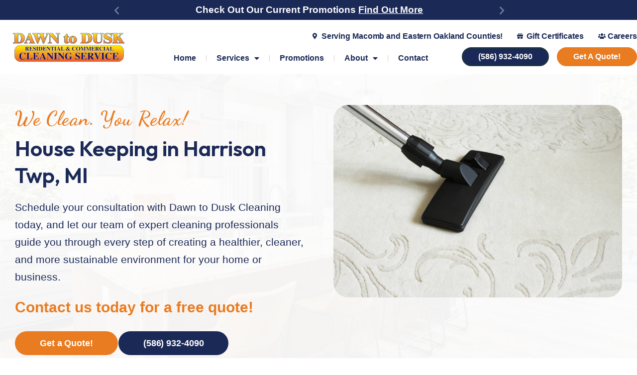

--- FILE ---
content_type: text/html; charset=UTF-8
request_url: https://dawntoduskcleaning.com/harrison-twp/house-keeping-harrison-twp-mi/
body_size: 22207
content:
<!doctype html>
<html dir="ltr" lang="en">
<head>
	<meta charset="UTF-8">
	<meta name="viewport" content="width=device-width, initial-scale=1">
	<link rel="profile" href="https://gmpg.org/xfn/11">
	<!--URL Targets-->
<meta name='url' content='https://dawntoduskcleaning.com/harrison-twp/house-keeping-harrison-twp-mi'>
<meta name='og:url' content='https://dawntoduskcleaning.com/harrison-twp/house-keeping-harrison-twp-mi'>
<meta name='og:image' content='https://dawntoduskcleaning.com/wp-content/uploads/2022/03/d2d-logo.png'>
<!-- Level 1 -->
<meta name='description' content="Get professional housekeeping in Harrison Twp, MI with Dawn to Dusk Cleaning Services. We’ll handle all your cleaning needs—just tell us when and where.">
<meta name='keywords' content='Maids, Cleaning Services, Maid Services Near Me Harrison Twp, Maid Services Near Me Harrison Twp MI, Auto Maid Services Near Me, Maids Harrison Twp, Maids Harrison Twp MI, House Cleaning, House Cleaning Harrison Twp, House Cleaning Harrison Twp MI, House Keeping Harrison Twp MI, House Keeping'>
<!--Level 2-->
<meta name='Classification' content='Business'>
<meta name='topic' content="Get professional housekeeping in Harrison Twp, MI with Dawn to Dusk Cleaning Services. We’ll handle all your cleaning needs—just tell us when and where.">
<meta name='subject' content="Get professional housekeeping in Harrison Twp, MI with Dawn to Dusk Cleaning Services. We’ll handle all your cleaning needs—just tell us when and where.">
<meta name='summary' content="Get professional housekeeping in Harrison Twp, MI with Dawn to Dusk Cleaning Services. We’ll handle all your cleaning needs—just tell us when and where.">
<meta name='copyright' content='Dawn to Dusk Cleaning Service'>
<meta name='language' content='English'>
<meta name='robots' content='index,follow'>
<meta name='author' content='Dawn to Dusk Cleaning Service'>
<meta name='designer' content='MI Digital Solution'>
<meta name='owner' content='Dawn to Dusk Cleaning Service'>
<!--Open Graph-->
<meta property='og:type' content='Business'>
<meta property='og:site_name' content="Dawn to Dusk Cleaning Service | House Keeping in Harrison Twp MI (586) 932-4090">
<meta property='og:title' content='Dawn to Dusk Cleaning Service | House Keeping in Harrison Twp MI (586) 932-4090'>
<meta property='og:description' content="Get professional housekeeping in Harrison Twp, MI with Dawn to Dusk Cleaning Services. We’ll handle all your cleaning needs—just tell us when and where.">
<meta property='og:email' content='info@dawntoduskcleaning.com'>
<meta property='og:phone_number' content='(586) 932-4090'>
<!--End SEO-->

<script type="application/ld+json">
{
    "@context": "https://schema.org",
    "@type": "LocalBusiness",
    "image": "https://dawntoduskcleaning.com/wp-content/uploads/2022/03/d2d-logo.png",
    "@id": "sttps://dawntoduskcleaning.com/",
    "name": "Dawn to Dusk Cleaning Service | House Keeping in Harrison Twp MI",
    "priceRange": "200",
    "paymentAccepted": "Visa, Master Card, Cash",
    "areaServed": ["Harrison Twp", "Harrison Twp MI", "Harrison Twp Michigan"],
    "description": "Get professional housekeeping in Harrison Twp, MI with Dawn to Dusk Cleaning Services. We’ll handle all your cleaning needs—just tell us when and where.",
    "address": {
        "@type": "PostalAddress",
        "streetAddress": "48532 Van Dyke Ave",
        "addressLocality": "Shelby Township",
        "addressRegion": "MI",
        "postalCode": "48317",
        "addressCountry": "USA"
    },
    "geo": {
        "@type": "GeoCoordinates",
        "latitude": 42.656197727324894,
        "longitude": -83.03257863786554
    },
    "url": "https://dawntoduskcleaning.com/harrison-twp/house-keeping-harrison-twp-mi",
    "telephone":
        "+15869324090",
    "hasmap": "https://www.google.com/maps/place/Dawn+to+Dusk+Cleaning+Service/@42.6514404,-83.0346306,17z/data=!3m1!4b1!4m5!3m4!1s0x8824e778d57eff8f:0x899cc7345468203b!8m2!3d42.6514404!4d-83.0324419",
           "openingHoursSpecification": [{
                "@type": "OpeningHoursSpecification",
                "dayOfWeek": [
                    "Monday"
                ],
                "opens": "08:00",
                "closes": "18:00"
            },
            {
                "@type": "OpeningHoursSpecification",
                "dayOfWeek": [
                    "Tuesday"
                ],
                "opens": "08:00",
                "closes": "18:00"
            },
            {
                "@type": "OpeningHoursSpecification",
                "dayOfWeek": [
                    "Wednesday"
                ],
                "opens": "08:00",
                "closes": "18:00"
            },
            {
                "@type": "OpeningHoursSpecification",
                "dayOfWeek": [
                    "Thursday"
                ],
                "opens": "08:00",
                "closes": "18:00"
            },
            {
                "@type": "OpeningHoursSpecification",
                "dayOfWeek": [
                    "Friday"
                ],
                "opens": "08:00",
                "closes": "18:00"
            },
            {
                "@type": "OpeningHoursSpecification",
                "dayOfWeek": "Saturday",
                "opens": "08:00",
                "closes": "18:00"
            },
            {
                "@type": "OpeningHoursSpecification",
                "dayOfWeek": "Sunday",
                "opens": "00:00",
                "closes": "00:00"
            }
        ]
    }
</script><title>House Keeping in Harrison Twp, MI - Dawn To Dusk Cleaning</title>

		<!-- All in One SEO Pro 4.6.3 - aioseo.com -->
		<meta name="robots" content="max-snippet:-1, max-image-preview:large, max-video-preview:-1" />
		<link rel="canonical" href="https://dawntoduskcleaning.com/harrison-twp/house-keeping-harrison-twp-mi/" />
		<meta name="generator" content="All in One SEO Pro (AIOSEO) 4.6.3" />
		<meta name="twitter:card" content="summary" />
		<meta name="twitter:title" content="House Keeping in Harrison Twp, MI - Dawn To Dusk Cleaning" />
		<meta name="twitter:image" content="https://dawntoduskcleaning.com/wp-content/uploads/2022/03/Dawn-to-Dusk-logo_updated.png" />
		<script type="application/ld+json" class="aioseo-schema">
			{"@context":"https:\/\/schema.org","@graph":[{"@type":"BlogPosting","@id":"https:\/\/dawntoduskcleaning.com\/harrison-twp\/house-keeping-harrison-twp-mi\/#blogposting","name":"House Keeping in Harrison Twp, MI - Dawn To Dusk Cleaning","headline":"House Keeping in Harrison Twp, MI","author":{"@id":"https:\/\/dawntoduskcleaning.com\/author\/admin\/#author"},"publisher":{"@id":"https:\/\/dawntoduskcleaning.com\/#organization"},"image":{"@type":"ImageObject","url":"https:\/\/dawntoduskcleaning.com\/wp-content\/uploads\/2022\/09\/House-Keeping.jpg","width":1296,"height":864,"caption":"House Keeping"},"datePublished":"2025-08-11T20:24:09+00:00","dateModified":"2025-08-11T20:24:09+00:00","inLanguage":"en","mainEntityOfPage":{"@id":"https:\/\/dawntoduskcleaning.com\/harrison-twp\/house-keeping-harrison-twp-mi\/#webpage"},"isPartOf":{"@id":"https:\/\/dawntoduskcleaning.com\/harrison-twp\/house-keeping-harrison-twp-mi\/#webpage"},"articleSection":"Harrison Twp, House Keeping, SEO"},{"@type":"BreadcrumbList","@id":"https:\/\/dawntoduskcleaning.com\/harrison-twp\/house-keeping-harrison-twp-mi\/#breadcrumblist","itemListElement":[{"@type":"ListItem","@id":"https:\/\/dawntoduskcleaning.com\/#listItem","position":1,"name":"Home","item":"https:\/\/dawntoduskcleaning.com\/","nextItem":"https:\/\/dawntoduskcleaning.com\/category\/harrison-twp\/#listItem"},{"@type":"ListItem","@id":"https:\/\/dawntoduskcleaning.com\/category\/harrison-twp\/#listItem","position":2,"name":"Harrison Twp","item":"https:\/\/dawntoduskcleaning.com\/category\/harrison-twp\/","nextItem":"https:\/\/dawntoduskcleaning.com\/harrison-twp\/house-keeping-harrison-twp-mi\/#listItem","previousItem":"https:\/\/dawntoduskcleaning.com\/#listItem"},{"@type":"ListItem","@id":"https:\/\/dawntoduskcleaning.com\/harrison-twp\/house-keeping-harrison-twp-mi\/#listItem","position":3,"name":"House Keeping in Harrison Twp, MI","previousItem":"https:\/\/dawntoduskcleaning.com\/category\/harrison-twp\/#listItem"}]},{"@type":"Organization","@id":"https:\/\/dawntoduskcleaning.com\/#organization","name":"Dawn To Dusk Cleaning","url":"https:\/\/dawntoduskcleaning.com\/","logo":{"@type":"ImageObject","url":"https:\/\/dawntoduskcleaning.com\/wp-content\/uploads\/2022\/03\/d2d-logo.png","@id":"https:\/\/dawntoduskcleaning.com\/harrison-twp\/house-keeping-harrison-twp-mi\/#organizationLogo","width":600,"height":151},"image":{"@id":"https:\/\/dawntoduskcleaning.com\/harrison-twp\/house-keeping-harrison-twp-mi\/#organizationLogo"},"contactPoint":{"@type":"ContactPoint","telephone":"+15869324090","contactType":"Customer Support"}},{"@type":"Person","@id":"https:\/\/dawntoduskcleaning.com\/author\/admin\/#author","url":"https:\/\/dawntoduskcleaning.com\/author\/admin\/","name":"admin","image":{"@type":"ImageObject","@id":"https:\/\/dawntoduskcleaning.com\/harrison-twp\/house-keeping-harrison-twp-mi\/#authorImage","url":"https:\/\/secure.gravatar.com\/avatar\/0637580d798ed526915da1ea5d69f262a938dd8896dbb88bf28149ee5e2b8991?s=96&d=mm&r=g","width":96,"height":96,"caption":"admin"}},{"@type":"WebPage","@id":"https:\/\/dawntoduskcleaning.com\/harrison-twp\/house-keeping-harrison-twp-mi\/#webpage","url":"https:\/\/dawntoduskcleaning.com\/harrison-twp\/house-keeping-harrison-twp-mi\/","name":"House Keeping in Harrison Twp, MI - Dawn To Dusk Cleaning","inLanguage":"en","isPartOf":{"@id":"https:\/\/dawntoduskcleaning.com\/#website"},"breadcrumb":{"@id":"https:\/\/dawntoduskcleaning.com\/harrison-twp\/house-keeping-harrison-twp-mi\/#breadcrumblist"},"author":{"@id":"https:\/\/dawntoduskcleaning.com\/author\/admin\/#author"},"creator":{"@id":"https:\/\/dawntoduskcleaning.com\/author\/admin\/#author"},"image":{"@type":"ImageObject","url":"https:\/\/dawntoduskcleaning.com\/wp-content\/uploads\/2022\/09\/House-Keeping.jpg","@id":"https:\/\/dawntoduskcleaning.com\/harrison-twp\/house-keeping-harrison-twp-mi\/#mainImage","width":1296,"height":864,"caption":"House Keeping"},"primaryImageOfPage":{"@id":"https:\/\/dawntoduskcleaning.com\/harrison-twp\/house-keeping-harrison-twp-mi\/#mainImage"},"datePublished":"2025-08-11T20:24:09+00:00","dateModified":"2025-08-11T20:24:09+00:00"},{"@type":"WebSite","@id":"https:\/\/dawntoduskcleaning.com\/#website","url":"https:\/\/dawntoduskcleaning.com\/","name":"Dawn To Dusk Cleaning","description":"Shelby Michigan Cleaning Services Dawn To Dusk Cleaning","inLanguage":"en","publisher":{"@id":"https:\/\/dawntoduskcleaning.com\/#organization"}}]}
		</script>
		<!-- All in One SEO Pro -->

<link rel='dns-prefetch' href='//www.googletagmanager.com' />
<link rel="alternate" type="application/rss+xml" title="Dawn To Dusk Cleaning &raquo; Feed" href="https://dawntoduskcleaning.com/feed/" />
<link rel="alternate" title="oEmbed (JSON)" type="application/json+oembed" href="https://dawntoduskcleaning.com/wp-json/oembed/1.0/embed?url=https%3A%2F%2Fdawntoduskcleaning.com%2Fharrison-twp%2Fhouse-keeping-harrison-twp-mi%2F" />
<link rel="alternate" title="oEmbed (XML)" type="text/xml+oembed" href="https://dawntoduskcleaning.com/wp-json/oembed/1.0/embed?url=https%3A%2F%2Fdawntoduskcleaning.com%2Fharrison-twp%2Fhouse-keeping-harrison-twp-mi%2F&#038;format=xml" />
<style id='wp-img-auto-sizes-contain-inline-css' type='text/css'>
img:is([sizes=auto i],[sizes^="auto," i]){contain-intrinsic-size:3000px 1500px}
/*# sourceURL=wp-img-auto-sizes-contain-inline-css */
</style>
<link rel='stylesheet' id='style.css-css' href='https://dawntoduskcleaning.com/wp-content/plugins/quality-driven/style.css?ver=6.9' type='text/css' media='all' />
<style id='wp-emoji-styles-inline-css' type='text/css'>

	img.wp-smiley, img.emoji {
		display: inline !important;
		border: none !important;
		box-shadow: none !important;
		height: 1em !important;
		width: 1em !important;
		margin: 0 0.07em !important;
		vertical-align: -0.1em !important;
		background: none !important;
		padding: 0 !important;
	}
/*# sourceURL=wp-emoji-styles-inline-css */
</style>
<link rel='stylesheet' id='wp-block-library-css' href='https://dawntoduskcleaning.com/wp-includes/css/dist/block-library/style.min.css?ver=6.9' type='text/css' media='all' />
<style id='global-styles-inline-css' type='text/css'>
:root{--wp--preset--aspect-ratio--square: 1;--wp--preset--aspect-ratio--4-3: 4/3;--wp--preset--aspect-ratio--3-4: 3/4;--wp--preset--aspect-ratio--3-2: 3/2;--wp--preset--aspect-ratio--2-3: 2/3;--wp--preset--aspect-ratio--16-9: 16/9;--wp--preset--aspect-ratio--9-16: 9/16;--wp--preset--color--black: #000000;--wp--preset--color--cyan-bluish-gray: #abb8c3;--wp--preset--color--white: #ffffff;--wp--preset--color--pale-pink: #f78da7;--wp--preset--color--vivid-red: #cf2e2e;--wp--preset--color--luminous-vivid-orange: #ff6900;--wp--preset--color--luminous-vivid-amber: #fcb900;--wp--preset--color--light-green-cyan: #7bdcb5;--wp--preset--color--vivid-green-cyan: #00d084;--wp--preset--color--pale-cyan-blue: #8ed1fc;--wp--preset--color--vivid-cyan-blue: #0693e3;--wp--preset--color--vivid-purple: #9b51e0;--wp--preset--gradient--vivid-cyan-blue-to-vivid-purple: linear-gradient(135deg,rgb(6,147,227) 0%,rgb(155,81,224) 100%);--wp--preset--gradient--light-green-cyan-to-vivid-green-cyan: linear-gradient(135deg,rgb(122,220,180) 0%,rgb(0,208,130) 100%);--wp--preset--gradient--luminous-vivid-amber-to-luminous-vivid-orange: linear-gradient(135deg,rgb(252,185,0) 0%,rgb(255,105,0) 100%);--wp--preset--gradient--luminous-vivid-orange-to-vivid-red: linear-gradient(135deg,rgb(255,105,0) 0%,rgb(207,46,46) 100%);--wp--preset--gradient--very-light-gray-to-cyan-bluish-gray: linear-gradient(135deg,rgb(238,238,238) 0%,rgb(169,184,195) 100%);--wp--preset--gradient--cool-to-warm-spectrum: linear-gradient(135deg,rgb(74,234,220) 0%,rgb(151,120,209) 20%,rgb(207,42,186) 40%,rgb(238,44,130) 60%,rgb(251,105,98) 80%,rgb(254,248,76) 100%);--wp--preset--gradient--blush-light-purple: linear-gradient(135deg,rgb(255,206,236) 0%,rgb(152,150,240) 100%);--wp--preset--gradient--blush-bordeaux: linear-gradient(135deg,rgb(254,205,165) 0%,rgb(254,45,45) 50%,rgb(107,0,62) 100%);--wp--preset--gradient--luminous-dusk: linear-gradient(135deg,rgb(255,203,112) 0%,rgb(199,81,192) 50%,rgb(65,88,208) 100%);--wp--preset--gradient--pale-ocean: linear-gradient(135deg,rgb(255,245,203) 0%,rgb(182,227,212) 50%,rgb(51,167,181) 100%);--wp--preset--gradient--electric-grass: linear-gradient(135deg,rgb(202,248,128) 0%,rgb(113,206,126) 100%);--wp--preset--gradient--midnight: linear-gradient(135deg,rgb(2,3,129) 0%,rgb(40,116,252) 100%);--wp--preset--font-size--small: 13px;--wp--preset--font-size--medium: 20px;--wp--preset--font-size--large: 36px;--wp--preset--font-size--x-large: 42px;--wp--preset--spacing--20: 0.44rem;--wp--preset--spacing--30: 0.67rem;--wp--preset--spacing--40: 1rem;--wp--preset--spacing--50: 1.5rem;--wp--preset--spacing--60: 2.25rem;--wp--preset--spacing--70: 3.38rem;--wp--preset--spacing--80: 5.06rem;--wp--preset--shadow--natural: 6px 6px 9px rgba(0, 0, 0, 0.2);--wp--preset--shadow--deep: 12px 12px 50px rgba(0, 0, 0, 0.4);--wp--preset--shadow--sharp: 6px 6px 0px rgba(0, 0, 0, 0.2);--wp--preset--shadow--outlined: 6px 6px 0px -3px rgb(255, 255, 255), 6px 6px rgb(0, 0, 0);--wp--preset--shadow--crisp: 6px 6px 0px rgb(0, 0, 0);}:where(.is-layout-flex){gap: 0.5em;}:where(.is-layout-grid){gap: 0.5em;}body .is-layout-flex{display: flex;}.is-layout-flex{flex-wrap: wrap;align-items: center;}.is-layout-flex > :is(*, div){margin: 0;}body .is-layout-grid{display: grid;}.is-layout-grid > :is(*, div){margin: 0;}:where(.wp-block-columns.is-layout-flex){gap: 2em;}:where(.wp-block-columns.is-layout-grid){gap: 2em;}:where(.wp-block-post-template.is-layout-flex){gap: 1.25em;}:where(.wp-block-post-template.is-layout-grid){gap: 1.25em;}.has-black-color{color: var(--wp--preset--color--black) !important;}.has-cyan-bluish-gray-color{color: var(--wp--preset--color--cyan-bluish-gray) !important;}.has-white-color{color: var(--wp--preset--color--white) !important;}.has-pale-pink-color{color: var(--wp--preset--color--pale-pink) !important;}.has-vivid-red-color{color: var(--wp--preset--color--vivid-red) !important;}.has-luminous-vivid-orange-color{color: var(--wp--preset--color--luminous-vivid-orange) !important;}.has-luminous-vivid-amber-color{color: var(--wp--preset--color--luminous-vivid-amber) !important;}.has-light-green-cyan-color{color: var(--wp--preset--color--light-green-cyan) !important;}.has-vivid-green-cyan-color{color: var(--wp--preset--color--vivid-green-cyan) !important;}.has-pale-cyan-blue-color{color: var(--wp--preset--color--pale-cyan-blue) !important;}.has-vivid-cyan-blue-color{color: var(--wp--preset--color--vivid-cyan-blue) !important;}.has-vivid-purple-color{color: var(--wp--preset--color--vivid-purple) !important;}.has-black-background-color{background-color: var(--wp--preset--color--black) !important;}.has-cyan-bluish-gray-background-color{background-color: var(--wp--preset--color--cyan-bluish-gray) !important;}.has-white-background-color{background-color: var(--wp--preset--color--white) !important;}.has-pale-pink-background-color{background-color: var(--wp--preset--color--pale-pink) !important;}.has-vivid-red-background-color{background-color: var(--wp--preset--color--vivid-red) !important;}.has-luminous-vivid-orange-background-color{background-color: var(--wp--preset--color--luminous-vivid-orange) !important;}.has-luminous-vivid-amber-background-color{background-color: var(--wp--preset--color--luminous-vivid-amber) !important;}.has-light-green-cyan-background-color{background-color: var(--wp--preset--color--light-green-cyan) !important;}.has-vivid-green-cyan-background-color{background-color: var(--wp--preset--color--vivid-green-cyan) !important;}.has-pale-cyan-blue-background-color{background-color: var(--wp--preset--color--pale-cyan-blue) !important;}.has-vivid-cyan-blue-background-color{background-color: var(--wp--preset--color--vivid-cyan-blue) !important;}.has-vivid-purple-background-color{background-color: var(--wp--preset--color--vivid-purple) !important;}.has-black-border-color{border-color: var(--wp--preset--color--black) !important;}.has-cyan-bluish-gray-border-color{border-color: var(--wp--preset--color--cyan-bluish-gray) !important;}.has-white-border-color{border-color: var(--wp--preset--color--white) !important;}.has-pale-pink-border-color{border-color: var(--wp--preset--color--pale-pink) !important;}.has-vivid-red-border-color{border-color: var(--wp--preset--color--vivid-red) !important;}.has-luminous-vivid-orange-border-color{border-color: var(--wp--preset--color--luminous-vivid-orange) !important;}.has-luminous-vivid-amber-border-color{border-color: var(--wp--preset--color--luminous-vivid-amber) !important;}.has-light-green-cyan-border-color{border-color: var(--wp--preset--color--light-green-cyan) !important;}.has-vivid-green-cyan-border-color{border-color: var(--wp--preset--color--vivid-green-cyan) !important;}.has-pale-cyan-blue-border-color{border-color: var(--wp--preset--color--pale-cyan-blue) !important;}.has-vivid-cyan-blue-border-color{border-color: var(--wp--preset--color--vivid-cyan-blue) !important;}.has-vivid-purple-border-color{border-color: var(--wp--preset--color--vivid-purple) !important;}.has-vivid-cyan-blue-to-vivid-purple-gradient-background{background: var(--wp--preset--gradient--vivid-cyan-blue-to-vivid-purple) !important;}.has-light-green-cyan-to-vivid-green-cyan-gradient-background{background: var(--wp--preset--gradient--light-green-cyan-to-vivid-green-cyan) !important;}.has-luminous-vivid-amber-to-luminous-vivid-orange-gradient-background{background: var(--wp--preset--gradient--luminous-vivid-amber-to-luminous-vivid-orange) !important;}.has-luminous-vivid-orange-to-vivid-red-gradient-background{background: var(--wp--preset--gradient--luminous-vivid-orange-to-vivid-red) !important;}.has-very-light-gray-to-cyan-bluish-gray-gradient-background{background: var(--wp--preset--gradient--very-light-gray-to-cyan-bluish-gray) !important;}.has-cool-to-warm-spectrum-gradient-background{background: var(--wp--preset--gradient--cool-to-warm-spectrum) !important;}.has-blush-light-purple-gradient-background{background: var(--wp--preset--gradient--blush-light-purple) !important;}.has-blush-bordeaux-gradient-background{background: var(--wp--preset--gradient--blush-bordeaux) !important;}.has-luminous-dusk-gradient-background{background: var(--wp--preset--gradient--luminous-dusk) !important;}.has-pale-ocean-gradient-background{background: var(--wp--preset--gradient--pale-ocean) !important;}.has-electric-grass-gradient-background{background: var(--wp--preset--gradient--electric-grass) !important;}.has-midnight-gradient-background{background: var(--wp--preset--gradient--midnight) !important;}.has-small-font-size{font-size: var(--wp--preset--font-size--small) !important;}.has-medium-font-size{font-size: var(--wp--preset--font-size--medium) !important;}.has-large-font-size{font-size: var(--wp--preset--font-size--large) !important;}.has-x-large-font-size{font-size: var(--wp--preset--font-size--x-large) !important;}
/*# sourceURL=global-styles-inline-css */
</style>

<style id='classic-theme-styles-inline-css' type='text/css'>
/*! This file is auto-generated */
.wp-block-button__link{color:#fff;background-color:#32373c;border-radius:9999px;box-shadow:none;text-decoration:none;padding:calc(.667em + 2px) calc(1.333em + 2px);font-size:1.125em}.wp-block-file__button{background:#32373c;color:#fff;text-decoration:none}
/*# sourceURL=/wp-includes/css/classic-themes.min.css */
</style>
<link rel='stylesheet' id='hello-elementor-css' href='https://dawntoduskcleaning.com/wp-content/themes/hello-elementor/style.min.css?ver=3.0.2' type='text/css' media='all' />
<link rel='stylesheet' id='hello-elementor-child-css' href='https://dawntoduskcleaning.com/wp-content/themes/hello-theme-child-master/style.css?ver=1.0.0' type='text/css' media='all' />
<link rel='stylesheet' id='hello-elementor-theme-style-css' href='https://dawntoduskcleaning.com/wp-content/themes/hello-elementor/theme.min.css?ver=3.0.2' type='text/css' media='all' />
<link rel='stylesheet' id='hello-elementor-header-footer-css' href='https://dawntoduskcleaning.com/wp-content/themes/hello-elementor/header-footer.min.css?ver=3.0.2' type='text/css' media='all' />
<link rel='stylesheet' id='elementor-frontend-css' href='https://dawntoduskcleaning.com/wp-content/plugins/elementor/assets/css/frontend-lite.min.css?ver=3.21.8' type='text/css' media='all' />
<link rel='stylesheet' id='elementor-post-32-css' href='https://dawntoduskcleaning.com/wp-content/uploads/elementor/css/post-32.css?ver=1736264832' type='text/css' media='all' />
<link rel='stylesheet' id='elementor-icons-css' href='https://dawntoduskcleaning.com/wp-content/plugins/elementor/assets/lib/eicons/css/elementor-icons.min.css?ver=5.29.0' type='text/css' media='all' />
<link rel='stylesheet' id='swiper-css' href='https://dawntoduskcleaning.com/wp-content/plugins/elementor/assets/lib/swiper/v8/css/swiper.min.css?ver=8.4.5' type='text/css' media='all' />
<link rel='stylesheet' id='powerpack-frontend-css' href='https://dawntoduskcleaning.com/wp-content/plugins/powerpack-elements/assets/css/min/frontend.min.css?ver=2.10.17' type='text/css' media='all' />
<link rel='stylesheet' id='elementor-pro-css' href='https://dawntoduskcleaning.com/wp-content/plugins/elementor-pro/assets/css/frontend-lite.min.css?ver=3.21.3' type='text/css' media='all' />
<link rel='stylesheet' id='namogo-icons-css' href='https://dawntoduskcleaning.com/wp-content/plugins/elementor-extras/assets/lib/nicons/css/nicons.css?ver=2.2.52' type='text/css' media='all' />
<link rel='stylesheet' id='elementor-extras-frontend-css' href='https://dawntoduskcleaning.com/wp-content/plugins/elementor-extras/assets/css/frontend.min.css?ver=2.2.52' type='text/css' media='all' />
<link rel='stylesheet' id='elementor-global-css' href='https://dawntoduskcleaning.com/wp-content/uploads/elementor/css/global.css?ver=1736264833' type='text/css' media='all' />
<link rel='stylesheet' id='elementor-post-57-css' href='https://dawntoduskcleaning.com/wp-content/uploads/elementor/css/post-57.css?ver=1741191871' type='text/css' media='all' />
<link rel='stylesheet' id='elementor-post-59-css' href='https://dawntoduskcleaning.com/wp-content/uploads/elementor/css/post-59.css?ver=1741192013' type='text/css' media='all' />
<link rel='stylesheet' id='elementor-post-49-css' href='https://dawntoduskcleaning.com/wp-content/uploads/elementor/css/post-49.css?ver=1764084151' type='text/css' media='all' />
<link rel='stylesheet' id='elementor-post-39-css' href='https://dawntoduskcleaning.com/wp-content/uploads/elementor/css/post-39.css?ver=1736264833' type='text/css' media='all' />
<link rel='stylesheet' id='elementor-post-1911-css' href='https://dawntoduskcleaning.com/wp-content/uploads/elementor/css/post-1911.css?ver=1736264833' type='text/css' media='all' />
<link rel='stylesheet' id='google-fonts-1-css' href='https://fonts.googleapis.com/css?family=Outfit%3A100%2C100italic%2C200%2C200italic%2C300%2C300italic%2C400%2C400italic%2C500%2C500italic%2C600%2C600italic%2C700%2C700italic%2C800%2C800italic%2C900%2C900italic%7CDancing+Script%3A100%2C100italic%2C200%2C200italic%2C300%2C300italic%2C400%2C400italic%2C500%2C500italic%2C600%2C600italic%2C700%2C700italic%2C800%2C800italic%2C900%2C900italic&#038;display=auto&#038;ver=6.9' type='text/css' media='all' />
<link rel='stylesheet' id='elementor-icons-shared-0-css' href='https://dawntoduskcleaning.com/wp-content/plugins/elementor/assets/lib/font-awesome/css/fontawesome.min.css?ver=5.15.3' type='text/css' media='all' />
<link rel='stylesheet' id='elementor-icons-fa-solid-css' href='https://dawntoduskcleaning.com/wp-content/plugins/elementor/assets/lib/font-awesome/css/solid.min.css?ver=5.15.3' type='text/css' media='all' />
<link rel='stylesheet' id='elementor-icons-fa-regular-css' href='https://dawntoduskcleaning.com/wp-content/plugins/elementor/assets/lib/font-awesome/css/regular.min.css?ver=5.15.3' type='text/css' media='all' />
<link rel='stylesheet' id='elementor-icons-fa-brands-css' href='https://dawntoduskcleaning.com/wp-content/plugins/elementor/assets/lib/font-awesome/css/brands.min.css?ver=5.15.3' type='text/css' media='all' />
<link rel="preconnect" href="https://fonts.gstatic.com/" crossorigin>
<!-- Google tag (gtag.js) snippet added by Site Kit -->

<!-- Google Analytics snippet added by Site Kit -->
<script src="https://www.googletagmanager.com/gtag/js?id=GT-M6JHFJ" id="google_gtagjs-js" async></script>
<script id="google_gtagjs-js-after">
window.dataLayer = window.dataLayer || [];function gtag(){dataLayer.push(arguments);}
gtag("set","linker",{"domains":["dawntoduskcleaning.com"]});
gtag("js", new Date());
gtag("set", "developer_id.dZTNiMT", true);
gtag("config", "GT-M6JHFJ");
//# sourceURL=google_gtagjs-js-after
</script>

<!-- End Google tag (gtag.js) snippet added by Site Kit -->
<link rel="https://api.w.org/" href="https://dawntoduskcleaning.com/wp-json/" /><link rel="alternate" title="JSON" type="application/json" href="https://dawntoduskcleaning.com/wp-json/wp/v2/posts/7766" /><link rel="EditURI" type="application/rsd+xml" title="RSD" href="https://dawntoduskcleaning.com/xmlrpc.php?rsd" />
<meta name="generator" content="WordPress 6.9" />
<link rel='shortlink' href='https://dawntoduskcleaning.com/?p=7766' />
<script async src="//521134.tctm.xyz/t.js"></script>
<meta name="theme-color" content="#E97B21" >
<meta name="google-site-verification" content="MlQTstrcpMY5zM1peX_2FVm_U02-EReaj39vtAAP9NQ" />
<!-- Meta Pixel Code -->
<script>
!function(f,b,e,v,n,t,s)
{if(f.fbq)return;n=f.fbq=function(){n.callMethod?
n.callMethod.apply(n,arguments):n.queue.push(arguments)};
if(!f._fbq)f._fbq=n;n.push=n;n.loaded=!0;n.version='2.0';
n.queue=[];t=b.createElement(e);t.async=!0;
t.src=v;s=b.getElementsByTagName(e)[0];
s.parentNode.insertBefore(t,s)}(window, document,'script',
'https://connect.facebook.net/en_US/fbevents.js');
fbq('init', '3031959923685946');
fbq('track', 'PageView');
</script>
<noscript><img height="1" width="1" style="display:none"
src="https://www.facebook.com/tr?id=3031959923685946&ev=PageView&noscript=1"
/></noscript>
<!-- End Meta Pixel Code -->

<!-- Google Tag Manager -->
<script>(function(w,d,s,l,i){w[l]=w[l]||[];w[l].push({'gtm.start':
new Date().getTime(),event:'gtm.js'});var f=d.getElementsByTagName(s)[0],
j=d.createElement(s),dl=l!='dataLayer'?'&l='+l:'';j.async=true;j.src=
'https://www.googletagmanager.com/gtm.js?id='+i+dl;f.parentNode.insertBefore(j,f);
})(window,document,'script','dataLayer','GTM-P9Z65JT9');</script>
<!-- End Google Tag Manager -->

<meta name="generator" content="Site Kit by Google 1.127.0" /><meta name="generator" content="Elementor 3.21.8; features: e_optimized_assets_loading, e_optimized_css_loading, additional_custom_breakpoints; settings: css_print_method-external, google_font-enabled, font_display-auto">
<!-- Call Now Button 1.4.9 (https://callnowbutton.com) [renderer:noop]-->
<link rel="icon" href="https://dawntoduskcleaning.com/wp-content/uploads/2022/03/favicon1-150x150.png" sizes="32x32" />
<link rel="icon" href="https://dawntoduskcleaning.com/wp-content/uploads/2022/03/favicon1-300x300.png" sizes="192x192" />
<link rel="apple-touch-icon" href="https://dawntoduskcleaning.com/wp-content/uploads/2022/03/favicon1-300x300.png" />
<meta name="msapplication-TileImage" content="https://dawntoduskcleaning.com/wp-content/uploads/2022/03/favicon1-300x300.png" />
		<style id="wp-custom-css">
			.swiper-slide-contents.animated.fadeInUp {
    background: white;
    padding: 30px !important;
}
.elementor-6175 .elementor-element.elementor-element-ba28dfa .swiper-slide-contents {
    background: white;
    padding: 30px !important;
}

.elementor-6175 .elementor-element.elementor-element-b43d2f6 .swiper-slide-contents {
    background: white;
    padding: 30px !important;
}
.elementor-71 .elementor-element.elementor-element-3ed9dc8 .swiper-slide-contents {
    max-width: 69%;
    background: white !important;
	  padding: 30px;
}

@media (max-width: 767px) {
    .elementor-71 .elementor-element.elementor-element-62aad9b .swiper-slide-contents {
        max-width: 91%;
        background: white;
        padding: 30px;
    }
}		</style>
		<link rel='stylesheet' id='elementor-post-36-css' href='https://dawntoduskcleaning.com/wp-content/uploads/elementor/css/post-36.css?ver=1736264833' type='text/css' media='all' />
<link rel='stylesheet' id='e-animations-css' href='https://dawntoduskcleaning.com/wp-content/plugins/elementor/assets/lib/animations/animations.min.css?ver=3.21.8' type='text/css' media='all' />
</head>
<body class="wp-singular post-template-default single single-post postid-7766 single-format-standard wp-custom-logo wp-theme-hello-elementor wp-child-theme-hello-theme-child-master elementor-default elementor-kit-32 elementor-page-49"><!-- Google Tag Manager (noscript) -->
<noscript><iframe src="https://www.googletagmanager.com/ns.html?id=GTM-P9Z65JT9"
height="0" width="0" style="display:none;visibility:hidden"></iframe></noscript>
<!-- End Google Tag Manager (noscript) -->




<a class="skip-link screen-reader-text" href="#content">Skip to content</a>

		<div data-elementor-type="header" data-elementor-id="57" class="elementor elementor-57 elementor-location-header" data-elementor-post-type="elementor_library">
					<section class="elementor-section elementor-top-section elementor-element elementor-element-92a9ee0 elementor-hidden-tablet elementor-hidden-mobile elementor-section-full_width elementor-section-height-default elementor-section-height-default" data-id="92a9ee0" data-element_type="section" data-settings="{&quot;background_background&quot;:&quot;classic&quot;}">
						<div class="elementor-container elementor-column-gap-default">
					<div class="elementor-column elementor-col-100 elementor-top-column elementor-element elementor-element-f44fe7b" data-id="f44fe7b" data-element_type="column">
			<div class="elementor-widget-wrap elementor-element-populated">
						<section class="elementor-section elementor-inner-section elementor-element elementor-element-bc98465 elementor-section-boxed elementor-section-height-default elementor-section-height-default" data-id="bc98465" data-element_type="section" data-settings="{&quot;background_background&quot;:&quot;gradient&quot;}">
						<div class="elementor-container elementor-column-gap-default">
					<div class="elementor-column elementor-col-33 elementor-inner-column elementor-element elementor-element-de27727" data-id="de27727" data-element_type="column">
			<div class="elementor-widget-wrap">
							</div>
		</div>
				<div class="elementor-column elementor-col-33 elementor-inner-column elementor-element elementor-element-5c27459" data-id="5c27459" data-element_type="column">
			<div class="elementor-widget-wrap elementor-element-populated">
						<div class="elementor-element elementor-element-bcf2444 elementor--h-position-center elementor--v-position-middle elementor-arrows-position-inside elementor-widget elementor-widget-slides" data-id="bcf2444" data-element_type="widget" data-settings="{&quot;navigation&quot;:&quot;arrows&quot;,&quot;autoplay_speed&quot;:3000,&quot;transition&quot;:&quot;fade&quot;,&quot;autoplay&quot;:&quot;yes&quot;,&quot;pause_on_hover&quot;:&quot;yes&quot;,&quot;pause_on_interaction&quot;:&quot;yes&quot;,&quot;infinite&quot;:&quot;yes&quot;,&quot;transition_speed&quot;:500}" data-widget_type="slides.default">
				<div class="elementor-widget-container">
			<style>/*! elementor-pro - v3.21.0 - 20-05-2024 */
.elementor-slides .swiper-slide-bg{background-size:cover;background-position:50%;background-repeat:no-repeat;min-width:100%;min-height:100%}.elementor-slides .swiper-slide-inner{background-repeat:no-repeat;background-position:50%;position:absolute;top:0;left:0;bottom:0;right:0;padding:50px;margin:auto}.elementor-slides .swiper-slide-inner,.elementor-slides .swiper-slide-inner:hover{color:#fff;display:flex}.elementor-slides .swiper-slide-inner .elementor-background-overlay{position:absolute;z-index:0;top:0;bottom:0;left:0;right:0}.elementor-slides .swiper-slide-inner .elementor-slide-content{position:relative;z-index:1;width:100%}.elementor-slides .swiper-slide-inner .elementor-slide-heading{font-size:35px;font-weight:700;line-height:1}.elementor-slides .swiper-slide-inner .elementor-slide-description{font-size:17px;line-height:1.4}.elementor-slides .swiper-slide-inner .elementor-slide-description:not(:last-child),.elementor-slides .swiper-slide-inner .elementor-slide-heading:not(:last-child){margin-bottom:30px}.elementor-slides .swiper-slide-inner .elementor-slide-button{border:2px solid #fff;color:#fff;background:transparent;display:inline-block}.elementor-slides .swiper-slide-inner .elementor-slide-button,.elementor-slides .swiper-slide-inner .elementor-slide-button:hover{background:transparent;color:inherit;text-decoration:none}.elementor--v-position-top .swiper-slide-inner{align-items:flex-start}.elementor--v-position-bottom .swiper-slide-inner{align-items:flex-end}.elementor--v-position-middle .swiper-slide-inner{align-items:center}.elementor--h-position-left .swiper-slide-inner{justify-content:flex-start}.elementor--h-position-right .swiper-slide-inner{justify-content:flex-end}.elementor--h-position-center .swiper-slide-inner{justify-content:center}body.rtl .elementor-widget-slides .elementor-swiper-button-next{left:10px;right:auto}body.rtl .elementor-widget-slides .elementor-swiper-button-prev{right:10px;left:auto}.elementor-slides-wrapper div:not(.swiper-slide)>.swiper-slide-inner{display:none}@media (max-width:767px){.elementor-slides .swiper-slide-inner{padding:30px}.elementor-slides .swiper-slide-inner .elementor-slide-heading{font-size:23px;line-height:1;margin-bottom:15px}.elementor-slides .swiper-slide-inner .elementor-slide-description{font-size:13px;line-height:1.4;margin-bottom:15px}}</style>		<div class="elementor-swiper">
			<div class="elementor-slides-wrapper elementor-main-swiper swiper" dir="ltr" data-animation="">
				<div class="swiper-wrapper elementor-slides">
										<div class="elementor-repeater-item-2c2cceb swiper-slide"><div class="swiper-slide-bg" role="img"></div><a class="swiper-slide-inner" href="/promotions"><div class="swiper-slide-contents"><div class="elementor-slide-description">Check Out Our Current Promotions <u>Find Out More</u></div></div></a></div><div class="elementor-repeater-item-5558bb9 swiper-slide"><div class="swiper-slide-bg" role="img"></div><a class="swiper-slide-inner" href="tel:5869324090" target="_blank"><div class="swiper-slide-contents"><div class="elementor-slide-description">Ask About How You Can Get Free Cleanings - <u>Call Now</u></div></div></a></div><div class="elementor-repeater-item-54d2e6b swiper-slide"><div class="swiper-slide-bg" role="img"></div><a class="swiper-slide-inner" href="/referral-program"><div class="swiper-slide-contents"><div class="elementor-slide-description">Refer Dawn To Dusk Cleaning Service & Earn! <u>Find Out More</u></div></div></a></div><div class="elementor-repeater-item-278f573 swiper-slide"><div class="swiper-slide-bg" role="img"></div><a class="swiper-slide-inner" href="https://dawntoduskcleaning.com/wp-content/uploads/2022/08/60-Point-Cleaning-Checklist.pdf" target="_blank"><div class="swiper-slide-contents"><div class="elementor-slide-description">Check Out Our 60 Point Cleaning Checklist! <u>Click Here</u></div></div></a></div><div class="elementor-repeater-item-c51b737 swiper-slide"><div class="swiper-slide-bg" role="img"></div><a class="swiper-slide-inner" href="/about"><div class="swiper-slide-contents"><div class="elementor-slide-description">Our Employees Have National Background Checks!  <u>Find Out More</u></div></div></a></div>				</div>
																				<div class="elementor-swiper-button elementor-swiper-button-prev" role="button" tabindex="0">
							<i aria-hidden="true" class="eicon-chevron-left"></i>							<span class="elementor-screen-only">Previous slide</span>
						</div>
						<div class="elementor-swiper-button elementor-swiper-button-next" role="button" tabindex="0">
							<i aria-hidden="true" class="eicon-chevron-right"></i>							<span class="elementor-screen-only">Next slide</span>
						</div>
												</div>
		</div>
				</div>
				</div>
					</div>
		</div>
				<div class="elementor-column elementor-col-33 elementor-inner-column elementor-element elementor-element-8c80c8a" data-id="8c80c8a" data-element_type="column">
			<div class="elementor-widget-wrap">
							</div>
		</div>
					</div>
		</section>
				<section class="elementor-section elementor-inner-section elementor-element elementor-element-5e509ff elementor-section-boxed elementor-section-height-default elementor-section-height-default" data-id="5e509ff" data-element_type="section" data-settings="{&quot;background_background&quot;:&quot;classic&quot;,&quot;sticky&quot;:&quot;top&quot;,&quot;sticky_on&quot;:[&quot;desktop&quot;,&quot;tablet&quot;,&quot;mobile&quot;],&quot;sticky_offset&quot;:0,&quot;sticky_effects_offset&quot;:0}">
						<div class="elementor-container elementor-column-gap-default">
					<div class="elementor-column elementor-col-50 elementor-inner-column elementor-element elementor-element-bd71a83" data-id="bd71a83" data-element_type="column">
			<div class="elementor-widget-wrap elementor-element-populated">
						<div class="elementor-element elementor-element-b67f5d9 elementor-widget elementor-widget-image" data-id="b67f5d9" data-element_type="widget" data-widget_type="image.default">
				<div class="elementor-widget-container">
			<style>/*! elementor - v3.21.0 - 26-05-2024 */
.elementor-widget-image{text-align:center}.elementor-widget-image a{display:inline-block}.elementor-widget-image a img[src$=".svg"]{width:48px}.elementor-widget-image img{vertical-align:middle;display:inline-block}</style>											<a href="/">
							<img fetchpriority="high" width="800" height="200" src="https://dawntoduskcleaning.com/wp-content/uploads/2022/03/Dawn-to-Dusk-logo_updated-1024x256.png" class="attachment-large size-large wp-image-4426" alt="dawn to dusk logo" srcset="https://dawntoduskcleaning.com/wp-content/uploads/2022/03/Dawn-to-Dusk-logo_updated-1024x256.png 1024w, https://dawntoduskcleaning.com/wp-content/uploads/2022/03/Dawn-to-Dusk-logo_updated-300x75.png 300w, https://dawntoduskcleaning.com/wp-content/uploads/2022/03/Dawn-to-Dusk-logo_updated-768x192.png 768w, https://dawntoduskcleaning.com/wp-content/uploads/2022/03/Dawn-to-Dusk-logo_updated-1536x384.png 1536w, https://dawntoduskcleaning.com/wp-content/uploads/2022/03/Dawn-to-Dusk-logo_updated-2048x512.png 2048w" sizes="(max-width: 800px) 100vw, 800px" />								</a>
													</div>
				</div>
					</div>
		</div>
				<div class="elementor-column elementor-col-50 elementor-inner-column elementor-element elementor-element-6361784" data-id="6361784" data-element_type="column">
			<div class="elementor-widget-wrap elementor-element-populated">
						<div class="elementor-element elementor-element-9f074be pp-icon-list-inline elementor-hidden-mobile elementor-list-item-link-inline pp-icon-left elementor-widget elementor-widget-pp-icon-list" data-id="9f074be" data-element_type="widget" data-widget_type="pp-icon-list.default">
				<div class="elementor-widget-container">
					<div class="pp-list-container">
			<ul class="pp-list-items pp-inline-items">
																					<li class="pp-icon-list-item elementor-repeater-item-51f06d6">
										<span class="pp-icon-wrapper">
										<span class="pp-icon-list-icon pp-icon ">
						<i aria-hidden="true" class="fas fa-map-marker-alt"></i></span>			</span>
										<span class="pp-icon-list-text">
								Serving Macomb and Eastern Oakland Counties! 							</span>
													</li>
																											<li class="pp-icon-list-item elementor-repeater-item-cd17ee1">
															<a href="https://dawntoduskcleaning.com/gift-certificates/">
											<span class="pp-icon-wrapper">
										<span class="pp-icon-list-icon pp-icon ">
						<i aria-hidden="true" class="fas fa-gift"></i></span>			</span>
										<span class="pp-icon-list-text">
								Gift Certificates							</span>
															</a>
														</li>
																											<li class="pp-icon-list-item elementor-repeater-item-2772731">
															<a href="https://dawntoduskcleaning.com/careers/">
											<span class="pp-icon-wrapper">
										<span class="pp-icon-list-icon pp-icon ">
						<i aria-hidden="true" class="fas fa-users"></i></span>			</span>
										<span class="pp-icon-list-text">
								Careers							</span>
															</a>
														</li>
													</ul>
		</div>
				</div>
				</div>
				<div class="elementor-element elementor-element-76c6d1d elementor-nav-menu__align-center elementor-widget__width-auto elementor-nav-menu--dropdown-tablet elementor-nav-menu__text-align-aside elementor-nav-menu--toggle elementor-nav-menu--burger elementor-widget elementor-widget-nav-menu" data-id="76c6d1d" data-element_type="widget" data-settings="{&quot;layout&quot;:&quot;horizontal&quot;,&quot;submenu_icon&quot;:{&quot;value&quot;:&quot;&lt;i class=\&quot;fas fa-caret-down\&quot;&gt;&lt;\/i&gt;&quot;,&quot;library&quot;:&quot;fa-solid&quot;},&quot;toggle&quot;:&quot;burger&quot;}" data-widget_type="nav-menu.default">
				<div class="elementor-widget-container">
			<link rel="stylesheet" href="https://dawntoduskcleaning.com/wp-content/plugins/elementor-pro/assets/css/widget-nav-menu.min.css">			<nav class="elementor-nav-menu--main elementor-nav-menu__container elementor-nav-menu--layout-horizontal e--pointer-none">
				<ul id="menu-1-76c6d1d" class="elementor-nav-menu"><li class="menu-item menu-item-type-post_type menu-item-object-page menu-item-home menu-item-2290"><a href="https://dawntoduskcleaning.com/" class="elementor-item">Home</a></li>
<li class="menu-item menu-item-type-post_type menu-item-object-page menu-item-has-children menu-item-2367"><a href="https://dawntoduskcleaning.com/services/" class="elementor-item">Services</a>
<ul class="sub-menu elementor-nav-menu--dropdown">
	<li class="menu-item menu-item-type-post_type menu-item-object-page menu-item-2366"><a href="https://dawntoduskcleaning.com/services/recurring-cleanings/" class="elementor-sub-item">Recurring Cleanings</a></li>
	<li class="menu-item menu-item-type-post_type menu-item-object-page menu-item-2365"><a href="https://dawntoduskcleaning.com/services/deep-cleaning/" class="elementor-sub-item">Deep Cleaning</a></li>
	<li class="menu-item menu-item-type-post_type menu-item-object-page menu-item-2364"><a href="https://dawntoduskcleaning.com/services/move-in-cleaning/" class="elementor-sub-item">Move-In/Move-Out Cleaning</a></li>
	<li class="menu-item menu-item-type-post_type menu-item-object-page menu-item-2363"><a href="https://dawntoduskcleaning.com/services/office-cleaning/" class="elementor-sub-item">Office Cleaning</a></li>
	<li class="menu-item menu-item-type-post_type menu-item-object-page menu-item-3222"><a href="https://dawntoduskcleaning.com/services/post-construction-cleaning/" class="elementor-sub-item">Post-Construction Cleaning</a></li>
</ul>
</li>
<li class="menu-item menu-item-type-post_type menu-item-object-page menu-item-2258"><a href="https://dawntoduskcleaning.com/promotions/" class="elementor-item">Promotions</a></li>
<li class="menu-item menu-item-type-custom menu-item-object-custom menu-item-has-children menu-item-2307"><a href="#" class="elementor-item elementor-item-anchor">About</a>
<ul class="sub-menu elementor-nav-menu--dropdown">
	<li class="menu-item menu-item-type-post_type menu-item-object-page menu-item-2893"><a href="https://dawntoduskcleaning.com/about/" class="elementor-sub-item">About Us</a></li>
	<li class="menu-item menu-item-type-post_type menu-item-object-page menu-item-4791"><a href="https://dawntoduskcleaning.com/referral-program/" class="elementor-sub-item">Referral Program</a></li>
	<li class="menu-item menu-item-type-post_type menu-item-object-page menu-item-5240"><a href="https://dawntoduskcleaning.com/faqs/" class="elementor-sub-item">FAQs</a></li>
	<li class="menu-item menu-item-type-post_type menu-item-object-page menu-item-2277"><a href="https://dawntoduskcleaning.com/reviews/" class="elementor-sub-item">Reviews</a></li>
	<li class="menu-item menu-item-type-post_type menu-item-object-page menu-item-2300"><a href="https://dawntoduskcleaning.com/careers/" class="elementor-sub-item">Careers</a></li>
	<li class="menu-item menu-item-type-post_type menu-item-object-page menu-item-2303"><a href="https://dawntoduskcleaning.com/gift-certificates/" class="elementor-sub-item">Gift Certificates</a></li>
	<li class="menu-item menu-item-type-post_type menu-item-object-page menu-item-2155"><a href="https://dawntoduskcleaning.com/news/" class="elementor-sub-item">News</a></li>
	<li class="menu-item menu-item-type-post_type menu-item-object-page menu-item-2306"><a href="https://dawntoduskcleaning.com/covid-19-protocol/" class="elementor-sub-item">Covid 19 Protocol</a></li>
</ul>
</li>
<li class="menu-item menu-item-type-post_type menu-item-object-page menu-item-2842"><a href="https://dawntoduskcleaning.com/contact/" class="elementor-item">Contact</a></li>
</ul>			</nav>
					<div class="elementor-menu-toggle" role="button" tabindex="0" aria-label="Menu Toggle" aria-expanded="false">
			<i aria-hidden="true" role="presentation" class="elementor-menu-toggle__icon--open eicon-menu-bar"></i><i aria-hidden="true" role="presentation" class="elementor-menu-toggle__icon--close eicon-close"></i>			<span class="elementor-screen-only">Menu</span>
		</div>
					<nav class="elementor-nav-menu--dropdown elementor-nav-menu__container" aria-hidden="true">
				<ul id="menu-2-76c6d1d" class="elementor-nav-menu"><li class="menu-item menu-item-type-post_type menu-item-object-page menu-item-home menu-item-2290"><a href="https://dawntoduskcleaning.com/" class="elementor-item" tabindex="-1">Home</a></li>
<li class="menu-item menu-item-type-post_type menu-item-object-page menu-item-has-children menu-item-2367"><a href="https://dawntoduskcleaning.com/services/" class="elementor-item" tabindex="-1">Services</a>
<ul class="sub-menu elementor-nav-menu--dropdown">
	<li class="menu-item menu-item-type-post_type menu-item-object-page menu-item-2366"><a href="https://dawntoduskcleaning.com/services/recurring-cleanings/" class="elementor-sub-item" tabindex="-1">Recurring Cleanings</a></li>
	<li class="menu-item menu-item-type-post_type menu-item-object-page menu-item-2365"><a href="https://dawntoduskcleaning.com/services/deep-cleaning/" class="elementor-sub-item" tabindex="-1">Deep Cleaning</a></li>
	<li class="menu-item menu-item-type-post_type menu-item-object-page menu-item-2364"><a href="https://dawntoduskcleaning.com/services/move-in-cleaning/" class="elementor-sub-item" tabindex="-1">Move-In/Move-Out Cleaning</a></li>
	<li class="menu-item menu-item-type-post_type menu-item-object-page menu-item-2363"><a href="https://dawntoduskcleaning.com/services/office-cleaning/" class="elementor-sub-item" tabindex="-1">Office Cleaning</a></li>
	<li class="menu-item menu-item-type-post_type menu-item-object-page menu-item-3222"><a href="https://dawntoduskcleaning.com/services/post-construction-cleaning/" class="elementor-sub-item" tabindex="-1">Post-Construction Cleaning</a></li>
</ul>
</li>
<li class="menu-item menu-item-type-post_type menu-item-object-page menu-item-2258"><a href="https://dawntoduskcleaning.com/promotions/" class="elementor-item" tabindex="-1">Promotions</a></li>
<li class="menu-item menu-item-type-custom menu-item-object-custom menu-item-has-children menu-item-2307"><a href="#" class="elementor-item elementor-item-anchor" tabindex="-1">About</a>
<ul class="sub-menu elementor-nav-menu--dropdown">
	<li class="menu-item menu-item-type-post_type menu-item-object-page menu-item-2893"><a href="https://dawntoduskcleaning.com/about/" class="elementor-sub-item" tabindex="-1">About Us</a></li>
	<li class="menu-item menu-item-type-post_type menu-item-object-page menu-item-4791"><a href="https://dawntoduskcleaning.com/referral-program/" class="elementor-sub-item" tabindex="-1">Referral Program</a></li>
	<li class="menu-item menu-item-type-post_type menu-item-object-page menu-item-5240"><a href="https://dawntoduskcleaning.com/faqs/" class="elementor-sub-item" tabindex="-1">FAQs</a></li>
	<li class="menu-item menu-item-type-post_type menu-item-object-page menu-item-2277"><a href="https://dawntoduskcleaning.com/reviews/" class="elementor-sub-item" tabindex="-1">Reviews</a></li>
	<li class="menu-item menu-item-type-post_type menu-item-object-page menu-item-2300"><a href="https://dawntoduskcleaning.com/careers/" class="elementor-sub-item" tabindex="-1">Careers</a></li>
	<li class="menu-item menu-item-type-post_type menu-item-object-page menu-item-2303"><a href="https://dawntoduskcleaning.com/gift-certificates/" class="elementor-sub-item" tabindex="-1">Gift Certificates</a></li>
	<li class="menu-item menu-item-type-post_type menu-item-object-page menu-item-2155"><a href="https://dawntoduskcleaning.com/news/" class="elementor-sub-item" tabindex="-1">News</a></li>
	<li class="menu-item menu-item-type-post_type menu-item-object-page menu-item-2306"><a href="https://dawntoduskcleaning.com/covid-19-protocol/" class="elementor-sub-item" tabindex="-1">Covid 19 Protocol</a></li>
</ul>
</li>
<li class="menu-item menu-item-type-post_type menu-item-object-page menu-item-2842"><a href="https://dawntoduskcleaning.com/contact/" class="elementor-item" tabindex="-1">Contact</a></li>
</ul>			</nav>
				</div>
				</div>
				<div class="elementor-element elementor-element-884c803 elementor-align-right elementor-widget__width-auto elementor-widget elementor-widget-button" data-id="884c803" data-element_type="widget" data-widget_type="button.default">
				<div class="elementor-widget-container">
					<div class="elementor-button-wrapper">
			<a class="elementor-button elementor-button-link elementor-size-sm" href="tel:5869324090" target="_blank">
						<span class="elementor-button-content-wrapper">
									<span class="elementor-button-text">(586) 932-4090</span>
					</span>
					</a>
		</div>
				</div>
				</div>
				<div class="elementor-element elementor-element-9d11620 elementor-align-right elementor-widget__width-auto elementor-widget elementor-widget-button" data-id="9d11620" data-element_type="widget" data-widget_type="button.default">
				<div class="elementor-widget-container">
					<div class="elementor-button-wrapper">
			<a class="elementor-button elementor-button-link elementor-size-sm" href="https://dawntoduskcleaning.com/get-a-quote">
						<span class="elementor-button-content-wrapper">
									<span class="elementor-button-text">Get A Quote!</span>
					</span>
					</a>
		</div>
				</div>
				</div>
					</div>
		</div>
					</div>
		</section>
					</div>
		</div>
					</div>
		</section>
				<section class="elementor-section elementor-top-section elementor-element elementor-element-dec75ff elementor-hidden-desktop elementor-section-full_width elementor-section-height-default elementor-section-height-default" data-id="dec75ff" data-element_type="section" data-settings="{&quot;background_background&quot;:&quot;classic&quot;}">
						<div class="elementor-container elementor-column-gap-no">
					<div class="elementor-column elementor-col-100 elementor-top-column elementor-element elementor-element-52df406a" data-id="52df406a" data-element_type="column">
			<div class="elementor-widget-wrap elementor-element-populated">
						<section class="elementor-section elementor-inner-section elementor-element elementor-element-58934f0 elementor-section-boxed elementor-section-height-default elementor-section-height-default" data-id="58934f0" data-element_type="section" data-settings="{&quot;background_background&quot;:&quot;gradient&quot;}">
						<div class="elementor-container elementor-column-gap-default">
					<div class="elementor-column elementor-col-100 elementor-inner-column elementor-element elementor-element-504198e" data-id="504198e" data-element_type="column">
			<div class="elementor-widget-wrap elementor-element-populated">
						<div class="elementor-element elementor-element-66d0289 elementor--h-position-center elementor--v-position-middle elementor-arrows-position-inside elementor-widget elementor-widget-slides" data-id="66d0289" data-element_type="widget" data-settings="{&quot;navigation&quot;:&quot;arrows&quot;,&quot;autoplay_speed&quot;:3000,&quot;transition&quot;:&quot;fade&quot;,&quot;autoplay&quot;:&quot;yes&quot;,&quot;pause_on_hover&quot;:&quot;yes&quot;,&quot;pause_on_interaction&quot;:&quot;yes&quot;,&quot;infinite&quot;:&quot;yes&quot;,&quot;transition_speed&quot;:500}" data-widget_type="slides.default">
				<div class="elementor-widget-container">
					<div class="elementor-swiper">
			<div class="elementor-slides-wrapper elementor-main-swiper swiper" dir="ltr" data-animation="">
				<div class="swiper-wrapper elementor-slides">
										<div class="elementor-repeater-item-9024887 swiper-slide"><div class="swiper-slide-bg" role="img"></div><a class="swiper-slide-inner" href="/promotions/"><div class="swiper-slide-contents"><div class="elementor-slide-description">Check Out Our Current Promotions <u>Find Out More</u></div></div></a></div><div class="elementor-repeater-item-5558bb9 swiper-slide"><div class="swiper-slide-bg" role="img"></div><a class="swiper-slide-inner" href="/promotions/"><div class="swiper-slide-contents"><div class="elementor-slide-description">Ask About How You Can Get Free Cleanings! </div></div></a></div><div class="elementor-repeater-item-425e452 swiper-slide"><div class="swiper-slide-bg" role="img"></div><a class="swiper-slide-inner" href="/referral-program/"><div class="swiper-slide-contents"><div class="elementor-slide-description">Refer Dawn To Dusk Cleaning Service & Earn! <u>Find Out More</u></div></div></a></div><div class="elementor-repeater-item-684345a swiper-slide"><div class="swiper-slide-bg" role="img"></div><a class="swiper-slide-inner" href="https://dawntoduskcleaning.com/wp-content/uploads/2022/08/60-Point-Cleaning-Checklist.pdf"><div class="swiper-slide-contents"><div class="elementor-slide-description">Check Out Our 60-Point Cleaning Check List! <u>Check Here</u></div></div></a></div><div class="elementor-repeater-item-f167193 swiper-slide"><div class="swiper-slide-bg" role="img"></div><a class="swiper-slide-inner" href="/about"><div class="swiper-slide-contents"><div class="elementor-slide-description">Our Employees Have National Background Checks!  <u>Find Out More</u></div></div></a></div>				</div>
																				<div class="elementor-swiper-button elementor-swiper-button-prev" role="button" tabindex="0">
							<i aria-hidden="true" class="eicon-chevron-left"></i>							<span class="elementor-screen-only">Previous slide</span>
						</div>
						<div class="elementor-swiper-button elementor-swiper-button-next" role="button" tabindex="0">
							<i aria-hidden="true" class="eicon-chevron-right"></i>							<span class="elementor-screen-only">Next slide</span>
						</div>
												</div>
		</div>
				</div>
				</div>
					</div>
		</div>
					</div>
		</section>
				<section class="elementor-section elementor-inner-section elementor-element elementor-element-39940340 elementor-section-boxed elementor-section-height-default elementor-section-height-default" data-id="39940340" data-element_type="section" data-settings="{&quot;background_background&quot;:&quot;classic&quot;,&quot;sticky&quot;:&quot;top&quot;,&quot;sticky_on&quot;:[&quot;desktop&quot;,&quot;tablet&quot;,&quot;mobile&quot;],&quot;sticky_offset&quot;:0,&quot;sticky_effects_offset&quot;:0}">
						<div class="elementor-container elementor-column-gap-default">
					<div class="elementor-column elementor-col-50 elementor-inner-column elementor-element elementor-element-1f647cb3" data-id="1f647cb3" data-element_type="column">
			<div class="elementor-widget-wrap elementor-element-populated">
						<div class="elementor-element elementor-element-d9bfcd1 elementor-widget elementor-widget-theme-site-logo elementor-widget-image" data-id="d9bfcd1" data-element_type="widget" data-widget_type="theme-site-logo.default">
				<div class="elementor-widget-container">
									<a href="https://dawntoduskcleaning.com">
			<img width="2400" height="600" src="https://dawntoduskcleaning.com/wp-content/uploads/2022/03/Dawn-to-Dusk-logo_updated.png" class="attachment-full size-full wp-image-4426" alt="dawn to dusk logo" srcset="https://dawntoduskcleaning.com/wp-content/uploads/2022/03/Dawn-to-Dusk-logo_updated.png 2400w, https://dawntoduskcleaning.com/wp-content/uploads/2022/03/Dawn-to-Dusk-logo_updated-300x75.png 300w, https://dawntoduskcleaning.com/wp-content/uploads/2022/03/Dawn-to-Dusk-logo_updated-1024x256.png 1024w, https://dawntoduskcleaning.com/wp-content/uploads/2022/03/Dawn-to-Dusk-logo_updated-768x192.png 768w, https://dawntoduskcleaning.com/wp-content/uploads/2022/03/Dawn-to-Dusk-logo_updated-1536x384.png 1536w, https://dawntoduskcleaning.com/wp-content/uploads/2022/03/Dawn-to-Dusk-logo_updated-2048x512.png 2048w" sizes="(max-width: 2400px) 100vw, 2400px" />				</a>
									</div>
				</div>
					</div>
		</div>
				<div class="elementor-column elementor-col-50 elementor-inner-column elementor-element elementor-element-7c0f73cc" data-id="7c0f73cc" data-element_type="column">
			<div class="elementor-widget-wrap elementor-element-populated">
						<div class="elementor-element elementor-element-4c4e6346 elementor-tablet-align-center elementor-mobile-align-justify elementor-widget elementor-widget-button" data-id="4c4e6346" data-element_type="widget" data-widget_type="button.default">
				<div class="elementor-widget-container">
					<div class="elementor-button-wrapper">
			<a class="elementor-button elementor-button-link elementor-size-xs" href="#elementor-action%3Aaction%3Dpopup%3Aopen%26settings%3DeyJpZCI6IjM2IiwidG9nZ2xlIjpmYWxzZX0%3D">
						<span class="elementor-button-content-wrapper">
						<span class="elementor-button-icon elementor-align-icon-left">
				<i aria-hidden="true" class="fas fa-bars"></i>			</span>
								</span>
					</a>
		</div>
				</div>
				</div>
					</div>
		</div>
					</div>
		</section>
					</div>
		</div>
					</div>
		</section>
				</div>
				<div data-elementor-type="single" data-elementor-id="49" class="elementor elementor-49 elementor-location-single post-7766 post type-post status-publish format-standard has-post-thumbnail hentry category-harrison-twp tag-house-keeping tag-seo" data-elementor-post-type="elementor_library">
					<section class="elementor-section elementor-top-section elementor-element elementor-element-b7ad3f6 elementor-section-boxed elementor-section-height-default elementor-section-height-default" data-id="b7ad3f6" data-element_type="section" data-settings="{&quot;background_background&quot;:&quot;classic&quot;}">
							<div class="elementor-background-overlay"></div>
							<div class="elementor-container elementor-column-gap-wider">
					<div class="elementor-column elementor-col-50 elementor-top-column elementor-element elementor-element-1d4487f" data-id="1d4487f" data-element_type="column">
			<div class="elementor-widget-wrap elementor-element-populated">
						<div class="elementor-element elementor-element-9965184 elementor-widget elementor-widget-heading" data-id="9965184" data-element_type="widget" data-widget_type="heading.default">
				<div class="elementor-widget-container">
			<style>/*! elementor - v3.21.0 - 26-05-2024 */
.elementor-heading-title{padding:0;margin:0;line-height:1}.elementor-widget-heading .elementor-heading-title[class*=elementor-size-]>a{color:inherit;font-size:inherit;line-height:inherit}.elementor-widget-heading .elementor-heading-title.elementor-size-small{font-size:15px}.elementor-widget-heading .elementor-heading-title.elementor-size-medium{font-size:19px}.elementor-widget-heading .elementor-heading-title.elementor-size-large{font-size:29px}.elementor-widget-heading .elementor-heading-title.elementor-size-xl{font-size:39px}.elementor-widget-heading .elementor-heading-title.elementor-size-xxl{font-size:59px}</style><h2 class="elementor-heading-title elementor-size-default">We Clean. You Relax!</h2>		</div>
				</div>
				<div class="elementor-element elementor-element-74c6c1e elementor-widget elementor-widget-heading" data-id="74c6c1e" data-element_type="widget" data-widget_type="heading.default">
				<div class="elementor-widget-container">
			<h2 class="elementor-heading-title elementor-size-default">House Keeping in Harrison Twp, MI</h2>		</div>
				</div>
				<div class="elementor-element elementor-element-b7ef04b elementor-widget elementor-widget-text-editor" data-id="b7ef04b" data-element_type="widget" data-widget_type="text-editor.default">
				<div class="elementor-widget-container">
			<style>/*! elementor - v3.21.0 - 26-05-2024 */
.elementor-widget-text-editor.elementor-drop-cap-view-stacked .elementor-drop-cap{background-color:#69727d;color:#fff}.elementor-widget-text-editor.elementor-drop-cap-view-framed .elementor-drop-cap{color:#69727d;border:3px solid;background-color:transparent}.elementor-widget-text-editor:not(.elementor-drop-cap-view-default) .elementor-drop-cap{margin-top:8px}.elementor-widget-text-editor:not(.elementor-drop-cap-view-default) .elementor-drop-cap-letter{width:1em;height:1em}.elementor-widget-text-editor .elementor-drop-cap{float:left;text-align:center;line-height:1;font-size:50px}.elementor-widget-text-editor .elementor-drop-cap-letter{display:inline-block}</style>				<p>Schedule your consultation with Dawn to Dusk Cleaning today, and let our team of expert cleaning professionals guide you through every step of creating a healthier, cleaner, and more sustainable environment for your home or business.</p>						</div>
				</div>
				<div class="elementor-element elementor-element-a92748d elementor-widget elementor-widget-heading" data-id="a92748d" data-element_type="widget" data-widget_type="heading.default">
				<div class="elementor-widget-container">
			<h2 class="elementor-heading-title elementor-size-default">Contact us today for a free quote!</h2>		</div>
				</div>
				<div class="elementor-element elementor-element-2d5e666 pp-buttons-stack-mobile pp-buttons-valign-tablet-top pp-buttons-halign-tablet-center pp-buttons-valign-middle pp-buttons-halign-left elementor-widget elementor-widget-pp-buttons" data-id="2d5e666" data-element_type="widget" data-widget_type="pp-buttons.default">
				<div class="elementor-widget-container">
					<div class="pp-buttons-group">
											<a href="https://dawntoduskcleaning.com/get-a-quote/" class="pp-button elementor-button elementor-size-sm elementor-repeater-item-1f5e870 elementor-animation-float">
					<div class="pp-button-content-wrapper">
						<span class="pp-button-content-inner pp-icon-before">
							
								<span class="pp-button-title">
									Get a Quote!								</span>
													</span>
					</div>
				</a>
																<a href="tel:5869324090" class="pp-button elementor-button elementor-size-sm elementor-repeater-item-ba8e74f elementor-animation-float">
					<div class="pp-button-content-wrapper">
						<span class="pp-button-content-inner pp-icon-before">
							
								<span class="pp-button-title">
									(586) 932-4090								</span>
													</span>
					</div>
				</a>
										</div>		</div>
				</div>
					</div>
		</div>
				<div class="elementor-column elementor-col-50 elementor-top-column elementor-element elementor-element-c212b38" data-id="c212b38" data-element_type="column" data-settings="{&quot;background_background&quot;:&quot;classic&quot;}">
			<div class="elementor-widget-wrap elementor-element-populated">
						<div class="elementor-element elementor-element-284c52c elementor-widget elementor-widget-theme-post-featured-image elementor-widget-image" data-id="284c52c" data-element_type="widget" data-widget_type="theme-post-featured-image.default">
				<div class="elementor-widget-container">
													<img loading="lazy" width="800" height="534" src="https://dawntoduskcleaning.com/wp-content/uploads/2022/09/House-Keeping-1024x683.jpg" class="attachment-large size-large wp-image-3283" alt="House Keeping" srcset="https://dawntoduskcleaning.com/wp-content/uploads/2022/09/House-Keeping-1024x683.jpg 1024w, https://dawntoduskcleaning.com/wp-content/uploads/2022/09/House-Keeping-300x200.jpg 300w, https://dawntoduskcleaning.com/wp-content/uploads/2022/09/House-Keeping-768x512.jpg 768w, https://dawntoduskcleaning.com/wp-content/uploads/2022/09/House-Keeping.jpg 1296w" sizes="(max-width: 800px) 100vw, 800px" />													</div>
				</div>
					</div>
		</div>
					</div>
		</section>
				<section class="elementor-section elementor-top-section elementor-element elementor-element-ce1a5ff elementor-reverse-tablet elementor-reverse-mobile elementor-section-boxed elementor-section-height-default elementor-section-height-default" data-id="ce1a5ff" data-element_type="section">
						<div class="elementor-container elementor-column-gap-wider">
					<div class="elementor-column elementor-col-50 elementor-top-column elementor-element elementor-element-aff4cfe" data-id="aff4cfe" data-element_type="column">
			<div class="elementor-widget-wrap elementor-element-populated">
						<div class="elementor-element elementor-element-f0990d4 elementor-widget elementor-widget-theme-post-content" data-id="f0990d4" data-element_type="widget" data-widget_type="theme-post-content.default">
				<div class="elementor-widget-container">
			<h1>House Keeping in Harrison Twp, MI</h1>
<p>That feeling of walking into a clean hotel room and knowing that housekeeping has been there and your room is now clean is incredible. But that feeling doesn’t just have to stay at the hotel. You can have housekeeping in Harrison Twp, MI for your home from Dawn to Dusk Cleaning Service! You can get that same feeling when you walk in the door from a long day of work. Instead of rolling up your sleeves and getting out the vacuum, you can sit on the couch and stretch out.</p>
<h2>House Keeping Services in Harrison Twp, MI</h2>
<p>We offer housekeeping in Harrison Twp, MI, for the whole house. Our services encompass any area in your home that could have a mess. If you want your whole home cleaned, we can do that, or we can just clean room by room. It’s up to you! Check out our services below:</p>
<ul>
<li>Recurring Cleanings</li>
<li>Post-Construction Cleaning</li>
<li>Deep Cleaning</li>
<li>Move-In/Move-Out Cleaning</li>
</ul>
<p>No more spending your weekends on cleaning chores, let housekeeping in Harrison Twp, MI take care of that for you. The experts at Dawn to Dusk Cleaning Service are waiting to help!</p>
<h2>Reasonably Priced House Keeping Near Me in Harrison Twp, MI</h2>
<p>Everyone deserves the feeling of a perfectly clean home, without having to do chores if they don’t want to. You work hard enough; let us take some of the extra duties off your plate. With our affordable housekeeping in Harrison Twp, MI, you can enjoy the cleanest home you can possibly have, all while also enjoying your free time doing the activities you actually want to do.</p>
<p>Give us a call at <a href="tel:15862571543">(586) 257-1543</a> today or send in an <a href="https://dawntoduskcleaning.com/contact/">online contact form</a> so that we can set up your next cleaning appointment!</p>
		</div>
				</div>
				<div class="elementor-element elementor-element-a3dc90c elementor-share-buttons--skin-boxed elementor-share-buttons-tablet--align-center elementor-share-buttons--view-icon-text elementor-share-buttons--shape-square elementor-grid-0 elementor-share-buttons--color-official elementor-widget elementor-widget-share-buttons" data-id="a3dc90c" data-element_type="widget" data-widget_type="share-buttons.default">
				<div class="elementor-widget-container">
			<link rel="stylesheet" href="https://dawntoduskcleaning.com/wp-content/plugins/elementor-pro/assets/css/widget-share-buttons.min.css">		<div class="elementor-grid">
								<div class="elementor-grid-item">
						<div
							class="elementor-share-btn elementor-share-btn_facebook"
							role="button"
							tabindex="0"
							aria-label="Share on facebook"
						>
															<span class="elementor-share-btn__icon">
								<i class="fab fa-facebook" aria-hidden="true"></i>							</span>
																						<div class="elementor-share-btn__text">
																			<span class="elementor-share-btn__title">
										Facebook									</span>
																	</div>
													</div>
					</div>
									<div class="elementor-grid-item">
						<div
							class="elementor-share-btn elementor-share-btn_twitter"
							role="button"
							tabindex="0"
							aria-label="Share on twitter"
						>
															<span class="elementor-share-btn__icon">
								<i class="fab fa-twitter" aria-hidden="true"></i>							</span>
																						<div class="elementor-share-btn__text">
																			<span class="elementor-share-btn__title">
										Twitter									</span>
																	</div>
													</div>
					</div>
									<div class="elementor-grid-item">
						<div
							class="elementor-share-btn elementor-share-btn_linkedin"
							role="button"
							tabindex="0"
							aria-label="Share on linkedin"
						>
															<span class="elementor-share-btn__icon">
								<i class="fab fa-linkedin" aria-hidden="true"></i>							</span>
																						<div class="elementor-share-btn__text">
																			<span class="elementor-share-btn__title">
										LinkedIn									</span>
																	</div>
													</div>
					</div>
						</div>
				</div>
				</div>
					</div>
		</div>
				<div class="elementor-column elementor-col-50 elementor-top-column elementor-element elementor-element-c963cbf" data-id="c963cbf" data-element_type="column">
			<div class="elementor-widget-wrap elementor-element-populated">
						<section class="elementor-section elementor-inner-section elementor-element elementor-element-b111d70 elementor-section-boxed elementor-section-height-default elementor-section-height-default" data-id="b111d70" data-element_type="section">
						<div class="elementor-container elementor-column-gap-default">
					<div class="elementor-column elementor-col-100 elementor-inner-column elementor-element elementor-element-8947c71" data-id="8947c71" data-element_type="column" data-settings="{&quot;background_background&quot;:&quot;classic&quot;}">
			<div class="elementor-widget-wrap elementor-element-populated">
						<div class="elementor-element elementor-element-e1aec4d elementor-widget elementor-widget-heading" data-id="e1aec4d" data-element_type="widget" data-widget_type="heading.default">
				<div class="elementor-widget-container">
			<h2 class="elementor-heading-title elementor-size-default">Trusted House Cleaning Services Since 2006</h2>		</div>
				</div>
				<div class="elementor-element elementor-element-0ede44c elementor-widget elementor-widget-heading" data-id="0ede44c" data-element_type="widget" data-widget_type="heading.default">
				<div class="elementor-widget-container">
			<h4 class="elementor-heading-title elementor-size-default">We love making homes sparkle for 18 years throughout Macomb County, Madison Heights, Troy, Rochester, Rochester Hills and Oakland Township, MI.
</h4>		</div>
				</div>
				<div class="elementor-element elementor-element-74650b3 elementor-widget elementor-widget-heading" data-id="74650b3" data-element_type="widget" data-widget_type="heading.default">
				<div class="elementor-widget-container">
			<h2 class="elementor-heading-title elementor-size-default">Request A FREE Quote Now!
</h2>		</div>
				</div>
				<div class="elementor-element elementor-element-27cfb2b elementor-widget elementor-widget-html" data-id="27cfb2b" data-element_type="widget" data-widget_type="html.default">
				<div class="elementor-widget-container">
			<iframe id="saFormsIframe" src="https://my.serviceautopilot.com/v3/ViewForm?id=c7832407-d70e-474f-947c-1b6102b72150&websiteHost=1" width="100%" height="786" scrolling="auto" frameborder="0" style="overflow-y:visible;"></iframe>		</div>
				</div>
				<div class="elementor-element elementor-element-1311ce8 elementor-widget__width-initial elementor-hidden-desktop elementor-hidden-tablet elementor-hidden-mobile elementor-widget elementor-widget-html" data-id="1311ce8" data-element_type="widget" data-widget_type="html.default">
				<div class="elementor-widget-container">
			
    <iframe
      id="JotFormIFrame-242104797299164"
      title="Dawn to Dusk Cleaning - Quote"
      onload="window.parent.scrollTo(0,0)"
      allowtransparency="true"
      allow="geolocation; microphone; camera; fullscreen"
      src="https://form.jotform.com/242104797299164"
      frameborder="0"
      style="min-width:100%;max-width:650px;border:none;"
      scrolling="no"
    >
    </iframe>
    <script src='https://cdn.jotfor.ms/s/umd/latest/for-form-embed-handler.js'></script>
    <script>window.jotformEmbedHandler("iframe[id='JotFormIFrame-242104797299164']", "https://form.jotform.com/")</script>
    		</div>
				</div>
					</div>
		</div>
					</div>
		</section>
					</div>
		</div>
					</div>
		</section>
				<section class="elementor-section elementor-top-section elementor-element elementor-element-59cbe4f elementor-section-height-min-height elementor-hidden-mobile elementor-section-boxed elementor-section-height-default elementor-section-items-middle" data-id="59cbe4f" data-element_type="section" data-settings="{&quot;background_background&quot;:&quot;classic&quot;}">
							<div class="elementor-background-overlay"></div>
							<div class="elementor-container elementor-column-gap-default">
					<div class="elementor-column elementor-col-50 elementor-top-column elementor-element elementor-element-fe83f1e" data-id="fe83f1e" data-element_type="column">
			<div class="elementor-widget-wrap elementor-element-populated">
						<div class="elementor-element elementor-element-c4e99cc elementor-widget elementor-widget-heading" data-id="c4e99cc" data-element_type="widget" data-widget_type="heading.default">
				<div class="elementor-widget-container">
			<h2 class="elementor-heading-title elementor-size-default">Your time is precious!</h2>		</div>
				</div>
				<div class="elementor-element elementor-element-af518d2 elementor-widget elementor-widget-heading" data-id="af518d2" data-element_type="widget" data-widget_type="heading.default">
				<div class="elementor-widget-container">
			<h2 class="elementor-heading-title elementor-size-default">We Clean. You Relax!</h2>		</div>
				</div>
				<div class="elementor-element elementor-element-4c01b44 elementor-widget elementor-widget-text-editor" data-id="4c01b44" data-element_type="widget" data-widget_type="text-editor.default">
				<div class="elementor-widget-container">
							<p>Cleaning’s no fun. In fact, it’s time-consuming, dirty, and can involve a bruised knee or two. Luckily for you, we love to clean. It’s basically all we do.</p>						</div>
				</div>
				<div class="elementor-element elementor-element-a30d248 elementor-widget elementor-widget-heading" data-id="a30d248" data-element_type="widget" data-widget_type="heading.default">
				<div class="elementor-widget-container">
			<h2 class="elementor-heading-title elementor-size-default">Contact us today for a free quote!</h2>		</div>
				</div>
				<div class="elementor-element elementor-element-3d1667a pp-buttons-stack-mobile pp-buttons-valign-tablet-top pp-buttons-halign-tablet-left pp-buttons-valign-middle pp-buttons-halign-left elementor-widget elementor-widget-pp-buttons" data-id="3d1667a" data-element_type="widget" data-widget_type="pp-buttons.default">
				<div class="elementor-widget-container">
					<div class="pp-buttons-group">
											<a href="https://dawntoduskcleaning.com/get-a-quote/" class="pp-button elementor-button elementor-size-sm elementor-repeater-item-1f5e870 elementor-animation-float">
					<div class="pp-button-content-wrapper">
						<span class="pp-button-content-inner pp-icon-before">
							
								<span class="pp-button-title">
									Get a Quote!								</span>
													</span>
					</div>
				</a>
																<a href="tel:%205869324090" class="pp-button elementor-button elementor-size-sm elementor-repeater-item-ba8e74f elementor-animation-float">
					<div class="pp-button-content-wrapper">
						<span class="pp-button-content-inner pp-icon-before">
							
								<span class="pp-button-title">
									(586) 932-4090								</span>
													</span>
					</div>
				</a>
										</div>		</div>
				</div>
					</div>
		</div>
				<div class="elementor-column elementor-col-50 elementor-top-column elementor-element elementor-element-731f25d" data-id="731f25d" data-element_type="column">
			<div class="elementor-widget-wrap">
							</div>
		</div>
					</div>
		</section>
				<section class="elementor-section elementor-top-section elementor-element elementor-element-ba44127 elementor-hidden-desktop elementor-hidden-tablet elementor-section-boxed elementor-section-height-default elementor-section-height-default" data-id="ba44127" data-element_type="section">
						<div class="elementor-container elementor-column-gap-default">
					<div class="elementor-column elementor-col-100 elementor-top-column elementor-element elementor-element-5836f62" data-id="5836f62" data-element_type="column">
			<div class="elementor-widget-wrap elementor-element-populated">
						<div class="elementor-element elementor-element-bbdd62b elementor-widget elementor-widget-image" data-id="bbdd62b" data-element_type="widget" data-widget_type="image.default">
				<div class="elementor-widget-container">
													<img loading="lazy" width="800" height="522" src="https://dawntoduskcleaning.com/wp-content/uploads/2022/08/cleaning-service-m.jpg" class="attachment-large size-large wp-image-2430" alt="African american mother, father and daughter using laptop together watching family photos while sitting on floor at home." srcset="https://dawntoduskcleaning.com/wp-content/uploads/2022/08/cleaning-service-m.jpg 900w, https://dawntoduskcleaning.com/wp-content/uploads/2022/08/cleaning-service-m-300x196.jpg 300w, https://dawntoduskcleaning.com/wp-content/uploads/2022/08/cleaning-service-m-768x501.jpg 768w" sizes="(max-width: 800px) 100vw, 800px" />													</div>
				</div>
					</div>
		</div>
					</div>
		</section>
				<section class="elementor-section elementor-top-section elementor-element elementor-element-8ecb867 elementor-hidden-desktop elementor-hidden-tablet elementor-section-boxed elementor-section-height-default elementor-section-height-default" data-id="8ecb867" data-element_type="section" data-settings="{&quot;background_background&quot;:&quot;classic&quot;}">
						<div class="elementor-container elementor-column-gap-default">
					<div class="elementor-column elementor-col-100 elementor-top-column elementor-element elementor-element-e5a52cc" data-id="e5a52cc" data-element_type="column">
			<div class="elementor-widget-wrap elementor-element-populated">
						<div class="elementor-element elementor-element-0c33a2c elementor-widget elementor-widget-heading" data-id="0c33a2c" data-element_type="widget" data-widget_type="heading.default">
				<div class="elementor-widget-container">
			<h2 class="elementor-heading-title elementor-size-default">Dedicated cleaning services</h2>		</div>
				</div>
				<div class="elementor-element elementor-element-4f3f374 elementor-widget elementor-widget-heading" data-id="4f3f374" data-element_type="widget" data-widget_type="heading.default">
				<div class="elementor-widget-container">
			<h2 class="elementor-heading-title elementor-size-default">We Clean. You Relax!</h2>		</div>
				</div>
				<div class="elementor-element elementor-element-ccc4e71 elementor-widget elementor-widget-text-editor" data-id="ccc4e71" data-element_type="widget" data-widget_type="text-editor.default">
				<div class="elementor-widget-container">
							<p>Cleaning’s no fun. In fact, it’s time-consuming, dirty, and can involve a bruised knee or two. Luckily for you, we love to clean. It’s basically all we do.</p>						</div>
				</div>
				<div class="elementor-element elementor-element-fe2174f elementor-widget elementor-widget-heading" data-id="fe2174f" data-element_type="widget" data-widget_type="heading.default">
				<div class="elementor-widget-container">
			<h2 class="elementor-heading-title elementor-size-default">Contact us today for a free quote!</h2>		</div>
				</div>
				<div class="elementor-element elementor-element-9e38fab pp-buttons-stack-mobile pp-buttons-valign-tablet-top pp-buttons-halign-tablet-left pp-buttons-halign-mobile-center pp-buttons-valign-middle pp-buttons-halign-left elementor-widget elementor-widget-pp-buttons" data-id="9e38fab" data-element_type="widget" data-widget_type="pp-buttons.default">
				<div class="elementor-widget-container">
					<div class="pp-buttons-group">
											<a href="https://dawntoduskcleaning.com/get-a-quote/" class="pp-button elementor-button elementor-size-sm elementor-repeater-item-1f5e870 elementor-animation-float">
					<div class="pp-button-content-wrapper">
						<span class="pp-button-content-inner pp-icon-before">
							
								<span class="pp-button-title">
									Get a Quote!								</span>
													</span>
					</div>
				</a>
																<a href="tel:%205869324090" class="pp-button elementor-button elementor-size-sm elementor-repeater-item-ba8e74f elementor-animation-float">
					<div class="pp-button-content-wrapper">
						<span class="pp-button-content-inner pp-icon-before">
							
								<span class="pp-button-title">
									(586) 932-4090								</span>
													</span>
					</div>
				</a>
										</div>		</div>
				</div>
					</div>
		</div>
					</div>
		</section>
				</div>
				<div data-elementor-type="footer" data-elementor-id="59" class="elementor elementor-59 elementor-location-footer" data-elementor-post-type="elementor_library">
					<section class="elementor-section elementor-top-section elementor-element elementor-element-10269ff8 elementor-section-content-middle elementor-section-boxed elementor-section-height-default elementor-section-height-default" data-id="10269ff8" data-element_type="section" data-settings="{&quot;background_background&quot;:&quot;classic&quot;}">
							<div class="elementor-background-overlay"></div>
							<div class="elementor-container elementor-column-gap-wider">
					<div class="elementor-column elementor-col-25 elementor-top-column elementor-element elementor-element-3f2e1138" data-id="3f2e1138" data-element_type="column">
			<div class="elementor-widget-wrap elementor-element-populated">
						<div class="elementor-element elementor-element-1ac358c4 elementor-widget elementor-widget-image" data-id="1ac358c4" data-element_type="widget" data-widget_type="image.default">
				<div class="elementor-widget-container">
														<a href="/">
							<img width="2400" height="600" src="https://dawntoduskcleaning.com/wp-content/uploads/2022/03/Dawn-to-Dusk-logo_updated.png" class="attachment-full size-full wp-image-4426" alt="dawn to dusk logo" srcset="https://dawntoduskcleaning.com/wp-content/uploads/2022/03/Dawn-to-Dusk-logo_updated.png 2400w, https://dawntoduskcleaning.com/wp-content/uploads/2022/03/Dawn-to-Dusk-logo_updated-300x75.png 300w, https://dawntoduskcleaning.com/wp-content/uploads/2022/03/Dawn-to-Dusk-logo_updated-1024x256.png 1024w, https://dawntoduskcleaning.com/wp-content/uploads/2022/03/Dawn-to-Dusk-logo_updated-768x192.png 768w, https://dawntoduskcleaning.com/wp-content/uploads/2022/03/Dawn-to-Dusk-logo_updated-1536x384.png 1536w, https://dawntoduskcleaning.com/wp-content/uploads/2022/03/Dawn-to-Dusk-logo_updated-2048x512.png 2048w" sizes="(max-width: 2400px) 100vw, 2400px" />								</a>
													</div>
				</div>
				<div class="elementor-element elementor-element-3ba3ccf5 elementor-widget elementor-widget-text-editor" data-id="3ba3ccf5" data-element_type="widget" data-widget_type="text-editor.default">
				<div class="elementor-widget-container">
							<p>We understand your home is important to you. That’s why we focus on the quality of the clean. Our cleaners aren’t contract workers &#8211; they are full-time employees. They care as much as we do.</p>						</div>
				</div>
					</div>
		</div>
				<div class="elementor-column elementor-col-25 elementor-top-column elementor-element elementor-element-494a704" data-id="494a704" data-element_type="column">
			<div class="elementor-widget-wrap elementor-element-populated">
						<div class="elementor-element elementor-element-52c5f22a elementor-widget elementor-widget-heading" data-id="52c5f22a" data-element_type="widget" data-widget_type="heading.default">
				<div class="elementor-widget-container">
			<h3 class="elementor-heading-title elementor-size-default">Contact Us</h3>		</div>
				</div>
				<div class="elementor-element elementor-element-5b315517 elementor-tablet-align-left elementor-widget-tablet__width-inherit elementor-widget-mobile__width-auto elementor-mobile-align-center elementor-icon-list--layout-traditional elementor-list-item-link-full_width elementor-widget elementor-widget-icon-list" data-id="5b315517" data-element_type="widget" data-widget_type="icon-list.default">
				<div class="elementor-widget-container">
			<link rel="stylesheet" href="https://dawntoduskcleaning.com/wp-content/plugins/elementor/assets/css/widget-icon-list.min.css">		<ul class="elementor-icon-list-items">
							<li class="elementor-icon-list-item">
											<a href="tel:5869324090">

												<span class="elementor-icon-list-icon">
							<i aria-hidden="true" class="fas fa-phone-alt"></i>						</span>
										<span class="elementor-icon-list-text">(586) 932-4090</span>
											</a>
									</li>
								<li class="elementor-icon-list-item">
											<a href="https://g.page/Dawn-to-dusk-cleaning-service?share" target="_blank">

												<span class="elementor-icon-list-icon">
							<i aria-hidden="true" class="fas fa-map-marker-alt"></i>						</span>
										<span class="elementor-icon-list-text">48532 Van Dyke Ave. <br> Shelby Twp., MI 48317</span>
											</a>
									</li>
								<li class="elementor-icon-list-item">
											<a href="mailto:info@dawntoduskcleaning.com">

												<span class="elementor-icon-list-icon">
							<i aria-hidden="true" class="far fa-envelope"></i>						</span>
										<span class="elementor-icon-list-text">info@dawntoduskcleaning.com</span>
											</a>
									</li>
						</ul>
				</div>
				</div>
				<div class="elementor-element elementor-element-688ab38 e-grid-align-left e-grid-align-mobile-center elementor-shape-rounded elementor-grid-0 elementor-widget elementor-widget-social-icons" data-id="688ab38" data-element_type="widget" data-widget_type="social-icons.default">
				<div class="elementor-widget-container">
			<style>/*! elementor - v3.21.0 - 26-05-2024 */
.elementor-widget-social-icons.elementor-grid-0 .elementor-widget-container,.elementor-widget-social-icons.elementor-grid-mobile-0 .elementor-widget-container,.elementor-widget-social-icons.elementor-grid-tablet-0 .elementor-widget-container{line-height:1;font-size:0}.elementor-widget-social-icons:not(.elementor-grid-0):not(.elementor-grid-tablet-0):not(.elementor-grid-mobile-0) .elementor-grid{display:inline-grid}.elementor-widget-social-icons .elementor-grid{grid-column-gap:var(--grid-column-gap,5px);grid-row-gap:var(--grid-row-gap,5px);grid-template-columns:var(--grid-template-columns);justify-content:var(--justify-content,center);justify-items:var(--justify-content,center)}.elementor-icon.elementor-social-icon{font-size:var(--icon-size,25px);line-height:var(--icon-size,25px);width:calc(var(--icon-size, 25px) + 2 * var(--icon-padding, .5em));height:calc(var(--icon-size, 25px) + 2 * var(--icon-padding, .5em))}.elementor-social-icon{--e-social-icon-icon-color:#fff;display:inline-flex;background-color:#69727d;align-items:center;justify-content:center;text-align:center;cursor:pointer}.elementor-social-icon i{color:var(--e-social-icon-icon-color)}.elementor-social-icon svg{fill:var(--e-social-icon-icon-color)}.elementor-social-icon:last-child{margin:0}.elementor-social-icon:hover{opacity:.9;color:#fff}.elementor-social-icon-android{background-color:#a4c639}.elementor-social-icon-apple{background-color:#999}.elementor-social-icon-behance{background-color:#1769ff}.elementor-social-icon-bitbucket{background-color:#205081}.elementor-social-icon-codepen{background-color:#000}.elementor-social-icon-delicious{background-color:#39f}.elementor-social-icon-deviantart{background-color:#05cc47}.elementor-social-icon-digg{background-color:#005be2}.elementor-social-icon-dribbble{background-color:#ea4c89}.elementor-social-icon-elementor{background-color:#d30c5c}.elementor-social-icon-envelope{background-color:#ea4335}.elementor-social-icon-facebook,.elementor-social-icon-facebook-f{background-color:#3b5998}.elementor-social-icon-flickr{background-color:#0063dc}.elementor-social-icon-foursquare{background-color:#2d5be3}.elementor-social-icon-free-code-camp,.elementor-social-icon-freecodecamp{background-color:#006400}.elementor-social-icon-github{background-color:#333}.elementor-social-icon-gitlab{background-color:#e24329}.elementor-social-icon-globe{background-color:#69727d}.elementor-social-icon-google-plus,.elementor-social-icon-google-plus-g{background-color:#dd4b39}.elementor-social-icon-houzz{background-color:#7ac142}.elementor-social-icon-instagram{background-color:#262626}.elementor-social-icon-jsfiddle{background-color:#487aa2}.elementor-social-icon-link{background-color:#818a91}.elementor-social-icon-linkedin,.elementor-social-icon-linkedin-in{background-color:#0077b5}.elementor-social-icon-medium{background-color:#00ab6b}.elementor-social-icon-meetup{background-color:#ec1c40}.elementor-social-icon-mixcloud{background-color:#273a4b}.elementor-social-icon-odnoklassniki{background-color:#f4731c}.elementor-social-icon-pinterest{background-color:#bd081c}.elementor-social-icon-product-hunt{background-color:#da552f}.elementor-social-icon-reddit{background-color:#ff4500}.elementor-social-icon-rss{background-color:#f26522}.elementor-social-icon-shopping-cart{background-color:#4caf50}.elementor-social-icon-skype{background-color:#00aff0}.elementor-social-icon-slideshare{background-color:#0077b5}.elementor-social-icon-snapchat{background-color:#fffc00}.elementor-social-icon-soundcloud{background-color:#f80}.elementor-social-icon-spotify{background-color:#2ebd59}.elementor-social-icon-stack-overflow{background-color:#fe7a15}.elementor-social-icon-steam{background-color:#00adee}.elementor-social-icon-stumbleupon{background-color:#eb4924}.elementor-social-icon-telegram{background-color:#2ca5e0}.elementor-social-icon-threads{background-color:#000}.elementor-social-icon-thumb-tack{background-color:#1aa1d8}.elementor-social-icon-tripadvisor{background-color:#589442}.elementor-social-icon-tumblr{background-color:#35465c}.elementor-social-icon-twitch{background-color:#6441a5}.elementor-social-icon-twitter{background-color:#1da1f2}.elementor-social-icon-viber{background-color:#665cac}.elementor-social-icon-vimeo{background-color:#1ab7ea}.elementor-social-icon-vk{background-color:#45668e}.elementor-social-icon-weibo{background-color:#dd2430}.elementor-social-icon-weixin{background-color:#31a918}.elementor-social-icon-whatsapp{background-color:#25d366}.elementor-social-icon-wordpress{background-color:#21759b}.elementor-social-icon-x-twitter{background-color:#000}.elementor-social-icon-xing{background-color:#026466}.elementor-social-icon-yelp{background-color:#af0606}.elementor-social-icon-youtube{background-color:#cd201f}.elementor-social-icon-500px{background-color:#0099e5}.elementor-shape-rounded .elementor-icon.elementor-social-icon{border-radius:10%}.elementor-shape-circle .elementor-icon.elementor-social-icon{border-radius:50%}</style>		<div class="elementor-social-icons-wrapper elementor-grid">
							<span class="elementor-grid-item">
					<a class="elementor-icon elementor-social-icon elementor-social-icon-facebook elementor-repeater-item-1c7353e" href="https://www.facebook.com/profile.php?id=100063868778287" target="_blank">
						<span class="elementor-screen-only">Facebook</span>
						<i class="fab fa-facebook"></i>					</a>
				</span>
							<span class="elementor-grid-item">
					<a class="elementor-icon elementor-social-icon elementor-social-icon-instagram elementor-repeater-item-a218983" href="https://www.instagram.com/dawntoduskcleaningmi/" target="_blank">
						<span class="elementor-screen-only">Instagram</span>
						<i class="fab fa-instagram"></i>					</a>
				</span>
							<span class="elementor-grid-item">
					<a class="elementor-icon elementor-social-icon elementor-social-icon-youtube elementor-repeater-item-470ec8f" href="https://www.youtube.com/channel/UC7pejd0yzeG6-sggxAZwK2Q" target="_blank">
						<span class="elementor-screen-only">Youtube</span>
						<i class="fab fa-youtube"></i>					</a>
				</span>
					</div>
				</div>
				</div>
					</div>
		</div>
				<div class="elementor-column elementor-col-25 elementor-top-column elementor-element elementor-element-20eb6ea1" data-id="20eb6ea1" data-element_type="column">
			<div class="elementor-widget-wrap elementor-element-populated">
						<div class="elementor-element elementor-element-41c51be0 elementor-widget elementor-widget-heading" data-id="41c51be0" data-element_type="widget" data-widget_type="heading.default">
				<div class="elementor-widget-container">
			<h3 class="elementor-heading-title elementor-size-default">INFO</h3>		</div>
				</div>
				<div class="elementor-element elementor-element-3985ad4 elementor-tablet-align-left elementor-widget-tablet__width-inherit elementor-widget-mobile__width-inherit elementor-mobile-align-center elementor-icon-list--layout-traditional elementor-list-item-link-full_width elementor-widget elementor-widget-icon-list" data-id="3985ad4" data-element_type="widget" data-widget_type="icon-list.default">
				<div class="elementor-widget-container">
					<ul class="elementor-icon-list-items">
							<li class="elementor-icon-list-item">
											<a href="https://dawntoduskcleaning.com/recurring-cleanings/">

											<span class="elementor-icon-list-text">Recurring Cleanings</span>
											</a>
									</li>
								<li class="elementor-icon-list-item">
											<a href="https://dawntoduskcleaning.com/deep-cleaning/">

											<span class="elementor-icon-list-text">Deep Cleaning</span>
											</a>
									</li>
								<li class="elementor-icon-list-item">
											<a href="https://dawntoduskcleaning.com/move-in-cleaning/">

											<span class="elementor-icon-list-text">Move-In/Move-Out Cleaning</span>
											</a>
									</li>
								<li class="elementor-icon-list-item">
											<a href="https://dawntoduskcleaning.com/office-cleaning/">

											<span class="elementor-icon-list-text">Office Cleaning</span>
											</a>
									</li>
								<li class="elementor-icon-list-item">
											<a href="https://dawntoduskcleaning.com/services/post-construction-cleaning/">

											<span class="elementor-icon-list-text">Post-Construction Cleaning</span>
											</a>
									</li>
								<li class="elementor-icon-list-item">
											<a href="https://dawntoduskcleaning.com/sitemap/">

											<span class="elementor-icon-list-text">Sitemap</span>
											</a>
									</li>
								<li class="elementor-icon-list-item">
											<a href="https://dawntoduskcleaning.com/privacy-policy/">

											<span class="elementor-icon-list-text">Privacy Policy</span>
											</a>
									</li>
						</ul>
				</div>
				</div>
					</div>
		</div>
				<div class="elementor-column elementor-col-25 elementor-top-column elementor-element elementor-element-29dcdae5" data-id="29dcdae5" data-element_type="column">
			<div class="elementor-widget-wrap elementor-element-populated">
						<div class="elementor-element elementor-element-56047d57 elementor-widget elementor-widget-heading" data-id="56047d57" data-element_type="widget" data-widget_type="heading.default">
				<div class="elementor-widget-container">
			<h3 class="elementor-heading-title elementor-size-default">CLEANING HoUrs</h3>		</div>
				</div>
				<div class="elementor-element elementor-element-78b2a052 elementor-tablet-align-left elementor-widget-tablet__width-inherit elementor-widget-mobile__width-inherit elementor-mobile-align-center elementor-icon-list--layout-traditional elementor-list-item-link-full_width elementor-widget elementor-widget-icon-list" data-id="78b2a052" data-element_type="widget" data-widget_type="icon-list.default">
				<div class="elementor-widget-container">
					<ul class="elementor-icon-list-items">
							<li class="elementor-icon-list-item">
											<span class="elementor-icon-list-icon">
							<i aria-hidden="true" class="far fa-clock"></i>						</span>
										<span class="elementor-icon-list-text">Monday - Friday</br>Daytime:  9:00AM - 5:30PM</br>Evening:  6:00PM - 9:00PM</span>
									</li>
								<li class="elementor-icon-list-item">
											<span class="elementor-icon-list-icon">
							<i aria-hidden="true" class="far fa-clock"></i>						</span>
										<span class="elementor-icon-list-text">Saturday: By Appointment</span>
									</li>
								<li class="elementor-icon-list-item">
											<span class="elementor-icon-list-icon">
							<i aria-hidden="true" class="far fa-clock"></i>						</span>
										<span class="elementor-icon-list-text">Sunday: Closed</span>
									</li>
						</ul>
				</div>
				</div>
				<div class="elementor-element elementor-element-8112e25 elementor-widget elementor-widget-heading" data-id="8112e25" data-element_type="widget" data-widget_type="heading.default">
				<div class="elementor-widget-container">
			<h3 class="elementor-heading-title elementor-size-default">OFFICE HOURS</h3>		</div>
				</div>
				<div class="elementor-element elementor-element-cdc2a75 elementor-tablet-align-left elementor-widget-tablet__width-inherit elementor-widget-mobile__width-inherit elementor-mobile-align-center elementor-icon-list--layout-traditional elementor-list-item-link-full_width elementor-widget elementor-widget-icon-list" data-id="cdc2a75" data-element_type="widget" data-widget_type="icon-list.default">
				<div class="elementor-widget-container">
					<ul class="elementor-icon-list-items">
							<li class="elementor-icon-list-item">
											<span class="elementor-icon-list-icon">
							<i aria-hidden="true" class="far fa-clock"></i>						</span>
										<span class="elementor-icon-list-text">Monday - Friday</br>7:00AM - 5:00PM</span>
									</li>
								<li class="elementor-icon-list-item">
											<span class="elementor-icon-list-icon">
							<i aria-hidden="true" class="far fa-clock"></i>						</span>
										<span class="elementor-icon-list-text">Saturday & Sunday: Closed</span>
									</li>
						</ul>
				</div>
				</div>
					</div>
		</div>
					</div>
		</section>
				<section class="elementor-section elementor-top-section elementor-element elementor-element-4588002d elementor-section-boxed elementor-section-height-default elementor-section-height-default" data-id="4588002d" data-element_type="section" data-settings="{&quot;background_background&quot;:&quot;classic&quot;}">
						<div class="elementor-container elementor-column-gap-default">
					<div class="elementor-column elementor-col-100 elementor-top-column elementor-element elementor-element-79d35f3d" data-id="79d35f3d" data-element_type="column">
			<div class="elementor-widget-wrap elementor-element-populated">
						<div class="elementor-element elementor-element-d1206f0 elementor-widget elementor-widget-text-editor" data-id="d1206f0" data-element_type="widget" data-widget_type="text-editor.default">
				<div class="elementor-widget-container">
							<p>Dawn to Dusk Cleaning is a professional residential and commercial cleaning service providing office cleanings, house cleanings, deep cleanings, and other cleaning services near <span style="color: #ffffff;"><a style="color: #ffffff;" href="/category/auburn-hills/">Auburn Hills</a>, <a style="color: #ffffff;" href="/category/chesterfield/">Chesterfield</a>, <a style="color: #ffffff;" href="/category/clinton-twp/">Clinton Twp</a>, <a style="color: #ffffff;" href="/category/fraser/">Fraser</a>, <a style="color: #ffffff;" href="/category/harrison-twp/">Harrison Twp</a>, <a style="color: #ffffff;" href="/category/macomb/">Macomb</a>, <a style="color: #ffffff;" href="/category/mt-clemens/">Mt Clemens</a>, <a style="color: #ffffff;" href="/category/new-haven/">New Haven</a>, <a style="color: #ffffff;" href="/category/rochester/">Rochester</a>, <a style="color: #ffffff;" href="/category/rochester-hills/">Rochester Hills</a>, <a style="color: #ffffff;" href="/category/romeo/">Romeo</a>, <a style="color: #ffffff;" href="/category/shelby-twp/">Shelby Twp</a>, <a style="color: #ffffff;" href="/category/sterling-heights/">Sterling Heights</a>, <a style="color: #ffffff;" href="/category/troy/">Troy</a>, <a style="color: #ffffff;" href="/category/utica/">Utica</a>, and <a style="color: #ffffff;" href="/category/washington/">Washington</a> Michigan</span> as well as surrounding cities.</p>						</div>
				</div>
				<div class="elementor-element elementor-element-234d743 elementor-widget elementor-widget-heading" data-id="234d743" data-element_type="widget" data-widget_type="heading.default">
				<div class="elementor-widget-container">
			<p class="elementor-heading-title elementor-size-small">©2026 Dawn To Dusk Cleaning</p>		</div>
				</div>
				<div class="elementor-element elementor-element-62924de3 elementor-widget elementor-widget-text-editor" data-id="62924de3" data-element_type="widget" data-widget_type="text-editor.default">
				<div class="elementor-widget-container">
							<p>Website &amp; SEO By: <span style="color: #ffffff;"><a style="color: #ffffff;" href="https://midigitalsolution.com">MI Digital Solution</a></span></p>						</div>
				</div>
					</div>
		</div>
					</div>
		</section>
				</div>
		
<script type="speculationrules">
{"prefetch":[{"source":"document","where":{"and":[{"href_matches":"/*"},{"not":{"href_matches":["/wp-*.php","/wp-admin/*","/wp-content/uploads/*","/wp-content/*","/wp-content/plugins/*","/wp-content/themes/hello-theme-child-master/*","/wp-content/themes/hello-elementor/*","/*\\?(.+)"]}},{"not":{"selector_matches":"a[rel~=\"nofollow\"]"}},{"not":{"selector_matches":".no-prefetch, .no-prefetch a"}}]},"eagerness":"conservative"}]}
</script>
<!--Start of Tawk.to Script-->
<script type="text/javascript">
var Tawk_API=Tawk_API||{}, Tawk_LoadStart=new Date();
(function(){
var s1=document.createElement("script"),s0=document.getElementsByTagName("script")[0];
s1.async=true;
s1.src='https://embed.tawk.to/661ff7101ec1082f04e3adbc/1hrmdq6gs';
s1.charset='UTF-8';
s1.setAttribute('crossorigin','*');
s0.parentNode.insertBefore(s1,s0);
})();
</script>
<!--End of Tawk.to Script-->


<!-- CallRail WordPress Integration -->
<script type="text/javascript">window.crwpVer = 1;</script>		<div data-elementor-type="popup" data-elementor-id="36" class="elementor elementor-36 elementor-location-popup" data-elementor-settings="{&quot;entrance_animation&quot;:&quot;none&quot;,&quot;entrance_animation_tablet&quot;:&quot;slideInRight&quot;,&quot;entrance_animation_mobile&quot;:&quot;slideInRight&quot;,&quot;exit_animation&quot;:&quot;none&quot;,&quot;exit_animation_tablet&quot;:&quot;slideInLeft&quot;,&quot;exit_animation_mobile&quot;:&quot;slideInRight&quot;,&quot;avoid_multiple_popups&quot;:&quot;yes&quot;,&quot;prevent_scroll&quot;:&quot;yes&quot;,&quot;entrance_animation_duration&quot;:{&quot;unit&quot;:&quot;px&quot;,&quot;size&quot;:0.25,&quot;sizes&quot;:[]},&quot;a11y_navigation&quot;:&quot;yes&quot;,&quot;timing&quot;:[]}" data-elementor-post-type="elementor_library">
					<section class="elementor-section elementor-top-section elementor-element elementor-element-35c6a4b elementor-section-content-middle elementor-section-boxed elementor-section-height-default elementor-section-height-default" data-id="35c6a4b" data-element_type="section">
						<div class="elementor-container elementor-column-gap-default">
					<div class="elementor-column elementor-col-100 elementor-top-column elementor-element elementor-element-0ed19a4" data-id="0ed19a4" data-element_type="column">
			<div class="elementor-widget-wrap elementor-element-populated">
						<div class="elementor-element elementor-element-f7f38f2 elementor-widget elementor-widget-theme-site-logo elementor-widget-image" data-id="f7f38f2" data-element_type="widget" data-widget_type="theme-site-logo.default">
				<div class="elementor-widget-container">
									<a href="https://dawntoduskcleaning.com">
			<img width="2400" height="600" src="https://dawntoduskcleaning.com/wp-content/uploads/2022/03/Dawn-to-Dusk-logo_updated.png" class="attachment-full size-full wp-image-4426" alt="dawn to dusk logo" srcset="https://dawntoduskcleaning.com/wp-content/uploads/2022/03/Dawn-to-Dusk-logo_updated.png 2400w, https://dawntoduskcleaning.com/wp-content/uploads/2022/03/Dawn-to-Dusk-logo_updated-300x75.png 300w, https://dawntoduskcleaning.com/wp-content/uploads/2022/03/Dawn-to-Dusk-logo_updated-1024x256.png 1024w, https://dawntoduskcleaning.com/wp-content/uploads/2022/03/Dawn-to-Dusk-logo_updated-768x192.png 768w, https://dawntoduskcleaning.com/wp-content/uploads/2022/03/Dawn-to-Dusk-logo_updated-1536x384.png 1536w, https://dawntoduskcleaning.com/wp-content/uploads/2022/03/Dawn-to-Dusk-logo_updated-2048x512.png 2048w" sizes="(max-width: 2400px) 100vw, 2400px" />				</a>
									</div>
				</div>
				<div class="elementor-element elementor-element-3701f597 elementor-widget elementor-widget-heading" data-id="3701f597" data-element_type="widget" data-widget_type="heading.default">
				<div class="elementor-widget-container">
			<h2 class="elementor-heading-title elementor-size-default"><a href="tel:5869324090">(586) 932-4090</a></h2>		</div>
				</div>
					</div>
		</div>
					</div>
		</section>
				<section class="elementor-section elementor-top-section elementor-element elementor-element-1d3b675e elementor-section-boxed elementor-section-height-default elementor-section-height-default" data-id="1d3b675e" data-element_type="section" data-settings="{&quot;background_background&quot;:&quot;classic&quot;}">
						<div class="elementor-container elementor-column-gap-default">
					<div class="elementor-column elementor-col-100 elementor-top-column elementor-element elementor-element-6aa93aac" data-id="6aa93aac" data-element_type="column">
			<div class="elementor-widget-wrap elementor-element-populated">
						<div class="elementor-element elementor-element-623b55c elementor-nav-menu__text-align-center elementor-widget elementor-widget-nav-menu" data-id="623b55c" data-element_type="widget" data-settings="{&quot;layout&quot;:&quot;dropdown&quot;,&quot;submenu_icon&quot;:{&quot;value&quot;:&quot;&lt;i class=\&quot;fas fa-caret-down\&quot;&gt;&lt;\/i&gt;&quot;,&quot;library&quot;:&quot;fa-solid&quot;}}" data-widget_type="nav-menu.default">
				<div class="elementor-widget-container">
						<nav class="elementor-nav-menu--dropdown elementor-nav-menu__container" aria-hidden="true">
				<ul id="menu-2-623b55c" class="elementor-nav-menu"><li class="menu-item menu-item-type-post_type menu-item-object-page menu-item-home menu-item-2290"><a href="https://dawntoduskcleaning.com/" class="elementor-item" tabindex="-1">Home</a></li>
<li class="menu-item menu-item-type-post_type menu-item-object-page menu-item-has-children menu-item-2367"><a href="https://dawntoduskcleaning.com/services/" class="elementor-item" tabindex="-1">Services</a>
<ul class="sub-menu elementor-nav-menu--dropdown">
	<li class="menu-item menu-item-type-post_type menu-item-object-page menu-item-2366"><a href="https://dawntoduskcleaning.com/services/recurring-cleanings/" class="elementor-sub-item" tabindex="-1">Recurring Cleanings</a></li>
	<li class="menu-item menu-item-type-post_type menu-item-object-page menu-item-2365"><a href="https://dawntoduskcleaning.com/services/deep-cleaning/" class="elementor-sub-item" tabindex="-1">Deep Cleaning</a></li>
	<li class="menu-item menu-item-type-post_type menu-item-object-page menu-item-2364"><a href="https://dawntoduskcleaning.com/services/move-in-cleaning/" class="elementor-sub-item" tabindex="-1">Move-In/Move-Out Cleaning</a></li>
	<li class="menu-item menu-item-type-post_type menu-item-object-page menu-item-2363"><a href="https://dawntoduskcleaning.com/services/office-cleaning/" class="elementor-sub-item" tabindex="-1">Office Cleaning</a></li>
	<li class="menu-item menu-item-type-post_type menu-item-object-page menu-item-3222"><a href="https://dawntoduskcleaning.com/services/post-construction-cleaning/" class="elementor-sub-item" tabindex="-1">Post-Construction Cleaning</a></li>
</ul>
</li>
<li class="menu-item menu-item-type-post_type menu-item-object-page menu-item-2258"><a href="https://dawntoduskcleaning.com/promotions/" class="elementor-item" tabindex="-1">Promotions</a></li>
<li class="menu-item menu-item-type-custom menu-item-object-custom menu-item-has-children menu-item-2307"><a href="#" class="elementor-item elementor-item-anchor" tabindex="-1">About</a>
<ul class="sub-menu elementor-nav-menu--dropdown">
	<li class="menu-item menu-item-type-post_type menu-item-object-page menu-item-2893"><a href="https://dawntoduskcleaning.com/about/" class="elementor-sub-item" tabindex="-1">About Us</a></li>
	<li class="menu-item menu-item-type-post_type menu-item-object-page menu-item-4791"><a href="https://dawntoduskcleaning.com/referral-program/" class="elementor-sub-item" tabindex="-1">Referral Program</a></li>
	<li class="menu-item menu-item-type-post_type menu-item-object-page menu-item-5240"><a href="https://dawntoduskcleaning.com/faqs/" class="elementor-sub-item" tabindex="-1">FAQs</a></li>
	<li class="menu-item menu-item-type-post_type menu-item-object-page menu-item-2277"><a href="https://dawntoduskcleaning.com/reviews/" class="elementor-sub-item" tabindex="-1">Reviews</a></li>
	<li class="menu-item menu-item-type-post_type menu-item-object-page menu-item-2300"><a href="https://dawntoduskcleaning.com/careers/" class="elementor-sub-item" tabindex="-1">Careers</a></li>
	<li class="menu-item menu-item-type-post_type menu-item-object-page menu-item-2303"><a href="https://dawntoduskcleaning.com/gift-certificates/" class="elementor-sub-item" tabindex="-1">Gift Certificates</a></li>
	<li class="menu-item menu-item-type-post_type menu-item-object-page menu-item-2155"><a href="https://dawntoduskcleaning.com/news/" class="elementor-sub-item" tabindex="-1">News</a></li>
	<li class="menu-item menu-item-type-post_type menu-item-object-page menu-item-2306"><a href="https://dawntoduskcleaning.com/covid-19-protocol/" class="elementor-sub-item" tabindex="-1">Covid 19 Protocol</a></li>
</ul>
</li>
<li class="menu-item menu-item-type-post_type menu-item-object-page menu-item-2842"><a href="https://dawntoduskcleaning.com/contact/" class="elementor-item" tabindex="-1">Contact</a></li>
</ul>			</nav>
				</div>
				</div>
				<div class="elementor-element elementor-element-36c3005 elementor-align-right elementor-widget__width-auto elementor-tablet-align-center elementor-widget-tablet__width-inherit elementor-widget elementor-widget-button" data-id="36c3005" data-element_type="widget" data-widget_type="button.default">
				<div class="elementor-widget-container">
					<div class="elementor-button-wrapper">
			<a class="elementor-button elementor-button-link elementor-size-sm" href="https://dawntoduskcleaning.com/get-a-quote/">
						<span class="elementor-button-content-wrapper">
									<span class="elementor-button-text">Get A Quote!</span>
					</span>
					</a>
		</div>
				</div>
				</div>
					</div>
		</div>
					</div>
		</section>
				</div>
		<script src="https://dawntoduskcleaning.com/wp-content/themes/hello-elementor/assets/js/hello-frontend.min.js?ver=3.0.2" id="hello-theme-frontend-js"></script>
<script src="https://dawntoduskcleaning.com/wp-includes/js/imagesloaded.min.js?ver=5.0.0" id="imagesloaded-js"></script>
<script id="jquery-core-js-extra">
var pp = {"ajax_url":"https://dawntoduskcleaning.com/wp-admin/admin-ajax.php"};
var pp = {"ajax_url":"https://dawntoduskcleaning.com/wp-admin/admin-ajax.php"};
//# sourceURL=jquery-core-js-extra
</script>
<script src="https://dawntoduskcleaning.com/wp-includes/js/jquery/jquery.min.js?ver=3.7.1" id="jquery-core-js"></script>
<script src="https://dawntoduskcleaning.com/wp-includes/js/jquery/jquery-migrate.min.js?ver=3.4.1" id="jquery-migrate-js"></script>
<script src="https://dawntoduskcleaning.com/wp-content/plugins/elementor-pro/assets/lib/smartmenus/jquery.smartmenus.min.js?ver=1.2.1" id="smartmenus-js"></script>
<script src="https://dawntoduskcleaning.com/wp-content/plugins/powerpack-elements/assets/lib/tooltipster/tooltipster.min.js?ver=2.10.17" id="pp-tooltipster-js"></script>
<script id="powerpack-frontend-js-extra">
var ppLogin = {"empty_username":"Enter a username or email address.","empty_password":"Enter password.","empty_password_1":"Enter a password.","empty_password_2":"Re-enter password.","empty_recaptcha":"Please check the captcha to verify you are not a robot.","email_sent":"A password reset email has been sent to the email address for your account, but may take several minutes to show up in your inbox. Please wait at least 10 minutes before attempting another reset.","reset_success":"Your password has been reset successfully.","ajax_url":"https://dawntoduskcleaning.com/wp-admin/admin-ajax.php","show_password":"Show password","hide_password":"Hide password"};
var ppRegistration = {"invalid_username":"This username is invalid because it uses illegal characters. Please enter a valid username.","username_exists":"This username is already registered. Please choose another one.","empty_email":"Please type your email address.","invalid_email":"The email address isn\u2019t correct!","email_exists":"The email is already registered, please choose another one.","password":"Password must not contain the character \"\\\\\"","password_length":"Your password should be at least 8 characters long.","password_mismatch":"Password does not match.","invalid_url":"URL seems to be invalid.","recaptcha_php_ver":"reCAPTCHA API requires PHP version 5.3 or above.","recaptcha_missing_key":"Your reCAPTCHA Site or Secret Key is missing!","show_password":"Show password","hide_password":"Hide password","ajax_url":"https://dawntoduskcleaning.com/wp-admin/admin-ajax.php"};
var ppCoupons = {"copied_text":"Copied"};
//# sourceURL=powerpack-frontend-js-extra
</script>
<script src="https://dawntoduskcleaning.com/wp-content/plugins/powerpack-elements/assets/js/min/frontend.min.js?ver=2.10.17" id="powerpack-frontend-js"></script>
<script src="//cdn.callrail.com/companies/907744778/wp-0-5-3/swap.js?ver=6.9" id="swapjs-js"></script>
<script src="https://dawntoduskcleaning.com/wp-content/plugins/elementor-pro/assets/js/webpack-pro.runtime.min.js?ver=3.21.3" id="elementor-pro-webpack-runtime-js"></script>
<script src="https://dawntoduskcleaning.com/wp-content/plugins/elementor/assets/js/webpack.runtime.min.js?ver=3.21.8" id="elementor-webpack-runtime-js"></script>
<script src="https://dawntoduskcleaning.com/wp-content/plugins/elementor/assets/js/frontend-modules.min.js?ver=3.21.8" id="elementor-frontend-modules-js"></script>
<script src="https://dawntoduskcleaning.com/wp-includes/js/dist/hooks.min.js?ver=dd5603f07f9220ed27f1" id="wp-hooks-js"></script>
<script src="https://dawntoduskcleaning.com/wp-includes/js/dist/i18n.min.js?ver=c26c3dc7bed366793375" id="wp-i18n-js"></script>
<script id="wp-i18n-js-after">
wp.i18n.setLocaleData( { 'text direction\u0004ltr': [ 'ltr' ] } );
//# sourceURL=wp-i18n-js-after
</script>
<script id="elementor-pro-frontend-js-before">
var ElementorProFrontendConfig = {"ajaxurl":"https:\/\/dawntoduskcleaning.com\/wp-admin\/admin-ajax.php","nonce":"dc4c558945","urls":{"assets":"https:\/\/dawntoduskcleaning.com\/wp-content\/plugins\/elementor-pro\/assets\/","rest":"https:\/\/dawntoduskcleaning.com\/wp-json\/"},"shareButtonsNetworks":{"facebook":{"title":"Facebook","has_counter":true},"twitter":{"title":"Twitter"},"linkedin":{"title":"LinkedIn","has_counter":true},"pinterest":{"title":"Pinterest","has_counter":true},"reddit":{"title":"Reddit","has_counter":true},"vk":{"title":"VK","has_counter":true},"odnoklassniki":{"title":"OK","has_counter":true},"tumblr":{"title":"Tumblr"},"digg":{"title":"Digg"},"skype":{"title":"Skype"},"stumbleupon":{"title":"StumbleUpon","has_counter":true},"mix":{"title":"Mix"},"telegram":{"title":"Telegram"},"pocket":{"title":"Pocket","has_counter":true},"xing":{"title":"XING","has_counter":true},"whatsapp":{"title":"WhatsApp"},"email":{"title":"Email"},"print":{"title":"Print"},"x-twitter":{"title":"X"},"threads":{"title":"Threads"}},"facebook_sdk":{"lang":"en","app_id":""},"lottie":{"defaultAnimationUrl":"https:\/\/dawntoduskcleaning.com\/wp-content\/plugins\/elementor-pro\/modules\/lottie\/assets\/animations\/default.json"}};
//# sourceURL=elementor-pro-frontend-js-before
</script>
<script src="https://dawntoduskcleaning.com/wp-content/plugins/elementor-pro/assets/js/frontend.min.js?ver=3.21.3" id="elementor-pro-frontend-js"></script>
<script src="https://dawntoduskcleaning.com/wp-content/plugins/elementor/assets/lib/waypoints/waypoints.min.js?ver=4.0.2" id="elementor-waypoints-js"></script>
<script src="https://dawntoduskcleaning.com/wp-includes/js/jquery/ui/core.min.js?ver=1.13.3" id="jquery-ui-core-js"></script>
<script id="elementor-frontend-js-before">
var elementorFrontendConfig = {"environmentMode":{"edit":false,"wpPreview":false,"isScriptDebug":false},"i18n":{"shareOnFacebook":"Share on Facebook","shareOnTwitter":"Share on Twitter","pinIt":"Pin it","download":"Download","downloadImage":"Download image","fullscreen":"Fullscreen","zoom":"Zoom","share":"Share","playVideo":"Play Video","previous":"Previous","next":"Next","close":"Close","a11yCarouselWrapperAriaLabel":"Carousel | Horizontal scrolling: Arrow Left & Right","a11yCarouselPrevSlideMessage":"Previous slide","a11yCarouselNextSlideMessage":"Next slide","a11yCarouselFirstSlideMessage":"This is the first slide","a11yCarouselLastSlideMessage":"This is the last slide","a11yCarouselPaginationBulletMessage":"Go to slide"},"is_rtl":false,"breakpoints":{"xs":0,"sm":480,"md":768,"lg":1025,"xl":1440,"xxl":1600},"responsive":{"breakpoints":{"mobile":{"label":"Mobile Portrait","value":767,"default_value":767,"direction":"max","is_enabled":true},"mobile_extra":{"label":"Mobile Landscape","value":880,"default_value":880,"direction":"max","is_enabled":false},"tablet":{"label":"Tablet Portrait","value":1024,"default_value":1024,"direction":"max","is_enabled":true},"tablet_extra":{"label":"Tablet Landscape","value":1200,"default_value":1200,"direction":"max","is_enabled":false},"laptop":{"label":"Laptop","value":1366,"default_value":1366,"direction":"max","is_enabled":false},"widescreen":{"label":"Widescreen","value":2400,"default_value":2400,"direction":"min","is_enabled":false}}},"version":"3.21.8","is_static":false,"experimentalFeatures":{"e_optimized_assets_loading":true,"e_optimized_css_loading":true,"additional_custom_breakpoints":true,"e_swiper_latest":true,"container_grid":true,"theme_builder_v2":true,"hello-theme-header-footer":true,"home_screen":true,"ai-layout":true,"landing-pages":true,"form-submissions":true},"urls":{"assets":"https:\/\/dawntoduskcleaning.com\/wp-content\/plugins\/elementor\/assets\/"},"swiperClass":"swiper","settings":{"page":[],"editorPreferences":[]},"kit":{"active_breakpoints":["viewport_mobile","viewport_tablet"],"global_image_lightbox":"yes","lightbox_enable_counter":"yes","lightbox_enable_fullscreen":"yes","lightbox_enable_zoom":"yes","lightbox_enable_share":"yes","lightbox_title_src":"title","lightbox_description_src":"description","hello_header_logo_type":"logo","hello_header_menu_layout":"horizontal","hello_footer_logo_type":"logo"},"post":{"id":7766,"title":"House%20Keeping%20in%20Harrison%20Twp%2C%20MI%20-%20Dawn%20To%20Dusk%20Cleaning","excerpt":"","featuredImage":"https:\/\/dawntoduskcleaning.com\/wp-content\/uploads\/2022\/09\/House-Keeping-1024x683.jpg"}};
//# sourceURL=elementor-frontend-js-before
</script>
<script src="https://dawntoduskcleaning.com/wp-content/plugins/elementor/assets/js/frontend.min.js?ver=3.21.8" id="elementor-frontend-js"></script>
<script src="https://dawntoduskcleaning.com/wp-content/plugins/elementor-pro/assets/js/elements-handlers.min.js?ver=3.21.3" id="pro-elements-handlers-js"></script>
<script src="https://dawntoduskcleaning.com/wp-content/plugins/elementor-pro/assets/lib/sticky/jquery.sticky.min.js?ver=3.21.3" id="e-sticky-js"></script>
<script src="//cdnjs.cloudflare.com/ajax/libs/gsap/2.1.3/TweenMax.min.js" id="gsap-js-js"></script>
<script id="elementor-extras-frontend-js-extra">
var elementorExtrasFrontendConfig = {"urls":{"assets":"https://dawntoduskcleaning.com/wp-content/plugins/elementor-extras/assets/"},"refreshableWidgets":["ee-offcanvas.classic","ee-popup.classic","gallery-slider.default","media-carousel.default","image-carousel.default","slides.default"]};
//# sourceURL=elementor-extras-frontend-js-extra
</script>
<script src="https://dawntoduskcleaning.com/wp-content/plugins/elementor-extras/assets/js/frontend.min.js?ver=2.2.52" id="elementor-extras-frontend-js"></script>
<script id="wp-emoji-settings" type="application/json">
{"baseUrl":"https://s.w.org/images/core/emoji/17.0.2/72x72/","ext":".png","svgUrl":"https://s.w.org/images/core/emoji/17.0.2/svg/","svgExt":".svg","source":{"concatemoji":"https://dawntoduskcleaning.com/wp-includes/js/wp-emoji-release.min.js?ver=6.9"}}
</script>
<script type="module">
/*! This file is auto-generated */
const a=JSON.parse(document.getElementById("wp-emoji-settings").textContent),o=(window._wpemojiSettings=a,"wpEmojiSettingsSupports"),s=["flag","emoji"];function i(e){try{var t={supportTests:e,timestamp:(new Date).valueOf()};sessionStorage.setItem(o,JSON.stringify(t))}catch(e){}}function c(e,t,n){e.clearRect(0,0,e.canvas.width,e.canvas.height),e.fillText(t,0,0);t=new Uint32Array(e.getImageData(0,0,e.canvas.width,e.canvas.height).data);e.clearRect(0,0,e.canvas.width,e.canvas.height),e.fillText(n,0,0);const a=new Uint32Array(e.getImageData(0,0,e.canvas.width,e.canvas.height).data);return t.every((e,t)=>e===a[t])}function p(e,t){e.clearRect(0,0,e.canvas.width,e.canvas.height),e.fillText(t,0,0);var n=e.getImageData(16,16,1,1);for(let e=0;e<n.data.length;e++)if(0!==n.data[e])return!1;return!0}function u(e,t,n,a){switch(t){case"flag":return n(e,"\ud83c\udff3\ufe0f\u200d\u26a7\ufe0f","\ud83c\udff3\ufe0f\u200b\u26a7\ufe0f")?!1:!n(e,"\ud83c\udde8\ud83c\uddf6","\ud83c\udde8\u200b\ud83c\uddf6")&&!n(e,"\ud83c\udff4\udb40\udc67\udb40\udc62\udb40\udc65\udb40\udc6e\udb40\udc67\udb40\udc7f","\ud83c\udff4\u200b\udb40\udc67\u200b\udb40\udc62\u200b\udb40\udc65\u200b\udb40\udc6e\u200b\udb40\udc67\u200b\udb40\udc7f");case"emoji":return!a(e,"\ud83e\u1fac8")}return!1}function f(e,t,n,a){let r;const o=(r="undefined"!=typeof WorkerGlobalScope&&self instanceof WorkerGlobalScope?new OffscreenCanvas(300,150):document.createElement("canvas")).getContext("2d",{willReadFrequently:!0}),s=(o.textBaseline="top",o.font="600 32px Arial",{});return e.forEach(e=>{s[e]=t(o,e,n,a)}),s}function r(e){var t=document.createElement("script");t.src=e,t.defer=!0,document.head.appendChild(t)}a.supports={everything:!0,everythingExceptFlag:!0},new Promise(t=>{let n=function(){try{var e=JSON.parse(sessionStorage.getItem(o));if("object"==typeof e&&"number"==typeof e.timestamp&&(new Date).valueOf()<e.timestamp+604800&&"object"==typeof e.supportTests)return e.supportTests}catch(e){}return null}();if(!n){if("undefined"!=typeof Worker&&"undefined"!=typeof OffscreenCanvas&&"undefined"!=typeof URL&&URL.createObjectURL&&"undefined"!=typeof Blob)try{var e="postMessage("+f.toString()+"("+[JSON.stringify(s),u.toString(),c.toString(),p.toString()].join(",")+"));",a=new Blob([e],{type:"text/javascript"});const r=new Worker(URL.createObjectURL(a),{name:"wpTestEmojiSupports"});return void(r.onmessage=e=>{i(n=e.data),r.terminate(),t(n)})}catch(e){}i(n=f(s,u,c,p))}t(n)}).then(e=>{for(const n in e)a.supports[n]=e[n],a.supports.everything=a.supports.everything&&a.supports[n],"flag"!==n&&(a.supports.everythingExceptFlag=a.supports.everythingExceptFlag&&a.supports[n]);var t;a.supports.everythingExceptFlag=a.supports.everythingExceptFlag&&!a.supports.flag,a.supports.everything||((t=a.source||{}).concatemoji?r(t.concatemoji):t.wpemoji&&t.twemoji&&(r(t.twemoji),r(t.wpemoji)))});
//# sourceURL=https://dawntoduskcleaning.com/wp-includes/js/wp-emoji-loader.min.js
</script>

<script defer src="https://static.cloudflareinsights.com/beacon.min.js/vcd15cbe7772f49c399c6a5babf22c1241717689176015" integrity="sha512-ZpsOmlRQV6y907TI0dKBHq9Md29nnaEIPlkf84rnaERnq6zvWvPUqr2ft8M1aS28oN72PdrCzSjY4U6VaAw1EQ==" data-cf-beacon='{"version":"2024.11.0","token":"906fcdd555ee42c9ad2bbcbf6ec320c8","r":1,"server_timing":{"name":{"cfCacheStatus":true,"cfEdge":true,"cfExtPri":true,"cfL4":true,"cfOrigin":true,"cfSpeedBrain":true},"location_startswith":null}}' crossorigin="anonymous"></script>
</body>
</html>


--- FILE ---
content_type: text/css
request_url: https://dawntoduskcleaning.com/wp-content/plugins/quality-driven/style.css?ver=6.9
body_size: 213
content:
#qds-wp {
    padding: 20px;
    margin-top: 20px;
    font-size: 16px;
    font-weight: 300;
    color: #444;
    line-height: 1.5;
}

#qds-wp .qds-logo {
    margin-bottom: 40px;
}

p {
    font-size: 1em;
}

ul.tabs {
    margin: 0 0 -10px 0;
    padding: 0;
    list-style: none;
}

ul.tabs li {
    background: none;
    color: #222;
    display: inline-block;
    padding: 10px 15px;
    cursor: pointer;
}

ul.tabs li.current {
    background: #fff;
    color: #222;
    border: 1px solid #ccc;
    border-bottom: none;
    border-radius: 5px 5px 0 0;
    box-shadow: 0 -2px 5px -2px rgba(0, 0, 0, 0.25);
}

.tab-content {
    display: none;
    background: #fff;
    padding: 15px;
    border: 1px solid #ccc;
    box-shadow: 0 -2px 5px -2px rgba(0, 0, 0, 0.25);
    padding: 40px;
}

.tab-content.current {
    display: inherit;
}

.form-group label {
    font-family: Helvetica, sans-serif;
    font-size: 14px;
    font-weight: 700;
    color: #333;
    line-height: 1.4285;
    margin-bottom: 5px;
    display: inline-block;
}

.form-group input {
    display: block;
    padding: 6px 12px;
    height: 34px;
    font-size: 14px;
    line-height: 1.4285;
    color: #555;
    border: 1px solid #ccc;
    border-radius: 4px;
    width: 100%;
}

.examples .form-group {
    margin-bottom: 40px;
}

.examples img {
    display: block;
    margin: 40px auto;
}

.list {
    list-style: square;
    padding-left: 40px;
}

.alert {
    border: 1px solid #ccc;
    border-left: 5px solid #ccc;
    padding: 5px 10px;
    margin: 20px 0;
    background: #fff;
}

.alert.alert-success {
    border-left-color: #4CAF50;
    color: #4CAF50;
    font-weight: 700;
}

.qds-table {
    margin: 20px;
    border-collapse: collapse;
    border: 1px solid #e7e7e7;
    box-shadow: 5px 5px 20px 0 rgba(0,0,0,0.1);
    border-radius: 5px;
}

.qds-table th {
    background: #f7f7f7;
}

.qds-table th, .qds-table td {
    padding: 10px;
    text-align: left;
    border: 1px solid #e7e7e7;
}

.qds-table.options-table td:first-child {
    white-space: nowrap;
}


--- FILE ---
content_type: text/css
request_url: https://dawntoduskcleaning.com/wp-content/uploads/elementor/css/post-32.css?ver=1736264832
body_size: 255
content:
.elementor-kit-32{--e-global-color-primary:#000000;--e-global-color-secondary:#000000;--e-global-color-text:#7E7E7E;--e-global-color-accent:#23A455;--e-global-color-2066f0c8:#6EC1E4;--e-global-color-7e530679:#54595F;--e-global-color-61619fdf:#7A7A7A;--e-global-color-3158585a:#61CE70;--e-global-color-75316956:#4054B2;--e-global-color-702d5073:#000;--e-global-color-438c3280:#FFF;--e-global-color-3dc4ab3:#1C3441;--e-global-color-690de32:#EDEFF2;--e-global-color-0cc9214:#252525;--e-global-color-12c5fde:#e97b21;--e-global-color-319f776:#1b2957;--e-global-typography-primary-font-family:"Arial";--e-global-typography-primary-font-size:55px;--e-global-typography-primary-font-weight:700;--e-global-typography-secondary-font-family:"Arial";--e-global-typography-secondary-font-weight:600;--e-global-typography-text-font-family:"Arial";--e-global-typography-text-font-weight:400;--e-global-typography-accent-font-family:"Arial";--e-global-typography-accent-font-weight:600;color:var( --e-global-color-text );line-height:2em;}.elementor-kit-32 a{color:#66B3E5;}.elementor-kit-32 a:hover{color:#66B3E5;}.elementor-kit-32 h1{color:var( --e-global-color-319f776 );font-family:"Outfit", Sans-serif;font-size:43px;font-weight:600;line-height:54px;}.elementor-kit-32 h2{color:var( --e-global-color-319f776 );font-family:"Outfit", Sans-serif;font-size:43px;font-weight:600;line-height:54px;}.elementor-kit-32 h3{color:var( --e-global-color-319f776 );font-family:"Outfit", Sans-serif;font-size:26px;font-weight:400;}.elementor-section.elementor-section-boxed > .elementor-container{max-width:1500px;}.e-con{--container-max-width:1500px;}.elementor-widget:not(:last-child){margin-block-end:20px;}.elementor-element{--widgets-spacing:20px 20px;}{}h1.entry-title{display:var(--page-title-display);}.elementor-kit-32 e-page-transition{background-color:#FFBC7D;}.site-header{padding-inline-end:0px;padding-inline-start:0px;}@media(max-width:1024px){.elementor-kit-32 h1{font-size:40px;line-height:1.1em;}.elementor-kit-32 h2{font-size:40px;line-height:1.1em;}.elementor-kit-32 h3{font-size:24px;}.elementor-section.elementor-section-boxed > .elementor-container{max-width:1024px;}.e-con{--container-max-width:1024px;}}@media(max-width:767px){.elementor-kit-32 h1{font-size:32px;line-height:1.2em;}.elementor-kit-32 h2{font-size:32px;line-height:1.2em;}.elementor-section.elementor-section-boxed > .elementor-container{max-width:767px;}.e-con{--container-max-width:767px;}}

--- FILE ---
content_type: text/css
request_url: https://dawntoduskcleaning.com/wp-content/uploads/elementor/css/post-57.css?ver=1741191871
body_size: 1959
content:
.elementor-57 .elementor-element.elementor-element-92a9ee0:not(.elementor-motion-effects-element-type-background), .elementor-57 .elementor-element.elementor-element-92a9ee0 > .elementor-motion-effects-container > .elementor-motion-effects-layer{background-color:var( --e-global-color-438c3280 );}.elementor-57 .elementor-element.elementor-element-92a9ee0{transition:background 0.3s, border 0.3s, border-radius 0.3s, box-shadow 0.3s;margin-top:0px;margin-bottom:0px;padding:0em 0em 0em 0em;}.elementor-57 .elementor-element.elementor-element-92a9ee0 > .elementor-background-overlay{transition:background 0.3s, border-radius 0.3s, opacity 0.3s;}.elementor-bc-flex-widget .elementor-57 .elementor-element.elementor-element-f44fe7b.elementor-column .elementor-widget-wrap{align-items:center;}.elementor-57 .elementor-element.elementor-element-f44fe7b.elementor-column.elementor-element[data-element_type="column"] > .elementor-widget-wrap.elementor-element-populated{align-content:center;align-items:center;}.elementor-57 .elementor-element.elementor-element-f44fe7b.elementor-column > .elementor-widget-wrap{justify-content:space-between;}.elementor-57 .elementor-element.elementor-element-f44fe7b > .elementor-element-populated{margin:0px 0px 0px 0px;--e-column-margin-right:0px;--e-column-margin-left:0px;padding:0px 0px 0px 0px;}.elementor-57 .elementor-element.elementor-element-bc98465:not(.elementor-motion-effects-element-type-background), .elementor-57 .elementor-element.elementor-element-bc98465 > .elementor-motion-effects-container > .elementor-motion-effects-layer{background-color:transparent;background-image:linear-gradient(300deg, var( --e-global-color-319f776 ) 61%, var( --e-global-color-319f776 ) 100%);}.elementor-57 .elementor-element.elementor-element-bc98465{transition:background 0.3s, border 0.3s, border-radius 0.3s, box-shadow 0.3s;margin-top:0px;margin-bottom:0px;padding:0px 0px 0px 0px;}.elementor-57 .elementor-element.elementor-element-bc98465 > .elementor-background-overlay{transition:background 0.3s, border-radius 0.3s, opacity 0.3s;}.elementor-bc-flex-widget .elementor-57 .elementor-element.elementor-element-5c27459.elementor-column .elementor-widget-wrap{align-items:center;}.elementor-57 .elementor-element.elementor-element-5c27459.elementor-column.elementor-element[data-element_type="column"] > .elementor-widget-wrap.elementor-element-populated{align-content:center;align-items:center;}.elementor-57 .elementor-element.elementor-element-5c27459.elementor-column > .elementor-widget-wrap{justify-content:flex-end;}.elementor-57 .elementor-element.elementor-element-5c27459 > .elementor-element-populated{margin:0px 0px 0px 0px;--e-column-margin-right:0px;--e-column-margin-left:0px;padding:0em 2em 0em 0em;}.elementor-57 .elementor-element.elementor-element-bcf2444 .elementor-repeater-item-2c2cceb .swiper-slide-bg{background-color:#833CA300;}.elementor-57 .elementor-element.elementor-element-bcf2444 .elementor-repeater-item-2c2cceb .swiper-slide-contents{margin:0 auto;}.elementor-57 .elementor-element.elementor-element-bcf2444 .elementor-repeater-item-2c2cceb .swiper-slide-inner{align-items:center;text-align:center;}.elementor-57 .elementor-element.elementor-element-bcf2444 .elementor-repeater-item-5558bb9 .swiper-slide-bg{background-color:#833CA300;}.elementor-57 .elementor-element.elementor-element-bcf2444 .elementor-repeater-item-5558bb9 .swiper-slide-contents{margin:0 auto;}.elementor-57 .elementor-element.elementor-element-bcf2444 .elementor-repeater-item-5558bb9 .swiper-slide-inner{align-items:center;text-align:center;}.elementor-57 .elementor-element.elementor-element-bcf2444 .elementor-repeater-item-54d2e6b .swiper-slide-bg{background-color:#833CA300;}.elementor-57 .elementor-element.elementor-element-bcf2444 .elementor-repeater-item-54d2e6b .swiper-slide-contents{margin:0 auto;}.elementor-57 .elementor-element.elementor-element-bcf2444 .elementor-repeater-item-54d2e6b .swiper-slide-inner{align-items:center;text-align:center;}.elementor-57 .elementor-element.elementor-element-bcf2444 .elementor-repeater-item-278f573 .swiper-slide-bg{background-color:#833CA300;}.elementor-57 .elementor-element.elementor-element-bcf2444 .elementor-repeater-item-278f573 .swiper-slide-contents{margin:0 auto;}.elementor-57 .elementor-element.elementor-element-bcf2444 .elementor-repeater-item-278f573 .swiper-slide-inner{align-items:center;text-align:center;}.elementor-57 .elementor-element.elementor-element-bcf2444 .elementor-repeater-item-c51b737 .swiper-slide-bg{background-color:#833CA300;}.elementor-57 .elementor-element.elementor-element-bcf2444 .elementor-repeater-item-c51b737 .swiper-slide-contents{margin:0 auto;}.elementor-57 .elementor-element.elementor-element-bcf2444 .elementor-repeater-item-c51b737 .swiper-slide-inner{align-items:center;text-align:center;}.elementor-57 .elementor-element.elementor-element-bcf2444 .swiper-slide{height:40px;transition-duration:calc(3000ms*1.2);}.elementor-57 .elementor-element.elementor-element-bcf2444 .swiper-slide-contents{max-width:100%;}.elementor-57 .elementor-element.elementor-element-bcf2444 .swiper-slide-inner{padding:0em 0em 0em 0em;text-align:center;}.elementor-57 .elementor-element.elementor-element-bcf2444 .elementor-slide-heading{color:#FFFFFF;font-family:"Arial", Sans-serif;font-size:24px;font-weight:500;line-height:35px;}.elementor-57 .elementor-element.elementor-element-bcf2444 .elementor-slide-description{color:#FFFFFF;font-family:"Arial", Sans-serif;font-size:19px;font-weight:700;}.elementor-57 .elementor-element.elementor-element-bcf2444 .elementor-swiper-button{font-size:21px;color:#FFFFFF66;}.elementor-57 .elementor-element.elementor-element-bcf2444 .elementor-swiper-button svg{fill:#FFFFFF66;}.elementor-57 .elementor-element.elementor-element-bcf2444 > .elementor-widget-container{margin:0px 0px 0px 0px;padding:0px 0px 0px 0px;}.elementor-57 .elementor-element.elementor-element-5e509ff:not(.elementor-motion-effects-element-type-background), .elementor-57 .elementor-element.elementor-element-5e509ff > .elementor-motion-effects-container > .elementor-motion-effects-layer{background-color:#FFFFFF;}.elementor-57 .elementor-element.elementor-element-5e509ff{transition:background 0.3s, border 0.3s, border-radius 0.3s, box-shadow 0.3s;padding:1em 0em 1em 1em;z-index:999;}.elementor-57 .elementor-element.elementor-element-5e509ff > .elementor-background-overlay{transition:background 0.3s, border-radius 0.3s, opacity 0.3s;}.elementor-bc-flex-widget .elementor-57 .elementor-element.elementor-element-bd71a83.elementor-column .elementor-widget-wrap{align-items:center;}.elementor-57 .elementor-element.elementor-element-bd71a83.elementor-column.elementor-element[data-element_type="column"] > .elementor-widget-wrap.elementor-element-populated{align-content:center;align-items:center;}.elementor-57 .elementor-element.elementor-element-bd71a83 > .elementor-element-populated{margin:0px 0px 0px 0px;--e-column-margin-right:0px;--e-column-margin-left:0px;padding:0px 0px 0px 0px;}.elementor-bc-flex-widget .elementor-57 .elementor-element.elementor-element-6361784.elementor-column .elementor-widget-wrap{align-items:flex-end;}.elementor-57 .elementor-element.elementor-element-6361784.elementor-column.elementor-element[data-element_type="column"] > .elementor-widget-wrap.elementor-element-populated{align-content:flex-end;align-items:flex-end;}.elementor-57 .elementor-element.elementor-element-6361784.elementor-column > .elementor-widget-wrap{justify-content:flex-end;}.elementor-57 .elementor-element.elementor-element-6361784 > .elementor-element-populated{margin:0px 0px 0px 0px;--e-column-margin-right:0px;--e-column-margin-left:0px;padding:0px 0px 0px 0px;}.elementor-57 .elementor-element.elementor-element-9f074be .pp-list-items:not(.pp-inline-items) li:not(:last-child){margin-bottom:27px;}body:not(.rtl) .elementor-57 .elementor-element.elementor-element-9f074be .pp-list-items.pp-inline-items li:not(:last-child){margin-right:27px;}body.rtl .elementor-57 .elementor-element.elementor-element-9f074be .pp-list-items.pp-inline-items li:not(:last-child){margin-left:27px;}.elementor-57 .elementor-element.elementor-element-9f074be.pp-icon-list-traditional .pp-list-items li, .elementor-57 .elementor-element.elementor-element-9f074be.pp-icon-list-inline .pp-list-items{justify-content:flex-end;}.elementor-57 .elementor-element.elementor-element-9f074be .pp-list-container .pp-list-items li{align-items:center;}.elementor-57 .elementor-element.elementor-element-9f074be .pp-list-items .pp-icon-list-icon{color:var( --e-global-color-319f776 );font-size:12px;line-height:12px;height:12px;width:12px;}.elementor-57 .elementor-element.elementor-element-9f074be .pp-list-items .pp-icon-list-icon svg{fill:var( --e-global-color-319f776 );}.elementor-57 .elementor-element.elementor-element-9f074be .pp-list-items .pp-icon-list-image img{width:12px;}body:not(.rtl) .elementor-57 .elementor-element.elementor-element-9f074be.pp-icon-left .pp-list-items .pp-icon-wrapper{margin-right:5px;}body.rtl .elementor-57 .elementor-element.elementor-element-9f074be.pp-icon-left .pp-list-items .pp-icon-wrapper{margin-left:5px;}.elementor-57 .elementor-element.elementor-element-9f074be.pp-icon-right .pp-list-items .pp-icon-wrapper{margin-left:5px;}.elementor-57 .elementor-element.elementor-element-9f074be .pp-icon-wrapper{top:0px;}.elementor-57 .elementor-element.elementor-element-9f074be .pp-list-items .pp-icon-wrapper, .elementor-57 .elementor-element.elementor-element-9f074be .pp-list-items .pp-icon-list-image img{border-radius:20px 20px 20px 20px;}.elementor-57 .elementor-element.elementor-element-9f074be .pp-list-items .pp-icon-wrapper{padding:2px 2px 2px 2px;}.elementor-57 .elementor-element.elementor-element-9f074be .pp-icon-list-text{color:var( --e-global-color-319f776 );background:#E97B2100;font-family:"Arial", Sans-serif;font-size:16px;font-weight:600;line-height:29px;letter-spacing:-0.1px;word-spacing:0px;}.elementor-57 .elementor-element.elementor-element-9f074be > .elementor-widget-container{margin:0px 0px -14px 0px;padding:2px 0px 2px 0px;}.elementor-57 .elementor-element.elementor-element-76c6d1d .elementor-menu-toggle{margin:0 auto;}.elementor-57 .elementor-element.elementor-element-76c6d1d .elementor-nav-menu .elementor-item{font-family:"Arial", Sans-serif;font-size:16px;font-weight:600;}.elementor-57 .elementor-element.elementor-element-76c6d1d .elementor-nav-menu--main .elementor-item{color:var( --e-global-color-319f776 );fill:var( --e-global-color-319f776 );padding-top:6px;padding-bottom:6px;}.elementor-57 .elementor-element.elementor-element-76c6d1d .elementor-nav-menu--main .elementor-item:hover,
					.elementor-57 .elementor-element.elementor-element-76c6d1d .elementor-nav-menu--main .elementor-item.elementor-item-active,
					.elementor-57 .elementor-element.elementor-element-76c6d1d .elementor-nav-menu--main .elementor-item.highlighted,
					.elementor-57 .elementor-element.elementor-element-76c6d1d .elementor-nav-menu--main .elementor-item:focus{color:var( --e-global-color-12c5fde );fill:var( --e-global-color-12c5fde );}.elementor-57 .elementor-element.elementor-element-76c6d1d{--e-nav-menu-divider-content:"";--e-nav-menu-divider-style:solid;--e-nav-menu-divider-width:1px;--e-nav-menu-divider-color:#D7C8C8;width:auto;max-width:auto;}.elementor-57 .elementor-element.elementor-element-76c6d1d .elementor-nav-menu--dropdown a, .elementor-57 .elementor-element.elementor-element-76c6d1d .elementor-menu-toggle{color:#FFFFFF;}.elementor-57 .elementor-element.elementor-element-76c6d1d .elementor-nav-menu--dropdown{background-color:var( --e-global-color-319f776 );border-style:solid;border-width:1px 1px 1px 1px;border-color:var( --e-global-color-319f776 );border-radius:10px 10px 10px 10px;}.elementor-57 .elementor-element.elementor-element-76c6d1d .elementor-nav-menu--dropdown a:hover,
					.elementor-57 .elementor-element.elementor-element-76c6d1d .elementor-nav-menu--dropdown a.elementor-item-active,
					.elementor-57 .elementor-element.elementor-element-76c6d1d .elementor-nav-menu--dropdown a.highlighted,
					.elementor-57 .elementor-element.elementor-element-76c6d1d .elementor-menu-toggle:hover{color:#FFFFFF;}.elementor-57 .elementor-element.elementor-element-76c6d1d .elementor-nav-menu--dropdown a:hover,
					.elementor-57 .elementor-element.elementor-element-76c6d1d .elementor-nav-menu--dropdown a.elementor-item-active,
					.elementor-57 .elementor-element.elementor-element-76c6d1d .elementor-nav-menu--dropdown a.highlighted{background-color:var( --e-global-color-12c5fde );}.elementor-57 .elementor-element.elementor-element-76c6d1d .elementor-nav-menu--dropdown a.elementor-item-active{color:var( --e-global-color-12c5fde );background-color:var( --e-global-color-438c3280 );}.elementor-57 .elementor-element.elementor-element-76c6d1d .elementor-nav-menu--dropdown .elementor-item, .elementor-57 .elementor-element.elementor-element-76c6d1d .elementor-nav-menu--dropdown  .elementor-sub-item{font-family:"Arial", Sans-serif;font-size:18px;font-weight:600;}.elementor-57 .elementor-element.elementor-element-76c6d1d .elementor-nav-menu--dropdown li:first-child a{border-top-left-radius:10px;border-top-right-radius:10px;}.elementor-57 .elementor-element.elementor-element-76c6d1d .elementor-nav-menu--dropdown li:last-child a{border-bottom-right-radius:10px;border-bottom-left-radius:10px;}.elementor-57 .elementor-element.elementor-element-76c6d1d .elementor-nav-menu--dropdown li:not(:last-child){border-style:solid;border-color:#FFFFFF8C;border-bottom-width:1px;}.elementor-57 .elementor-element.elementor-element-76c6d1d .elementor-nav-menu--main > .elementor-nav-menu > li > .elementor-nav-menu--dropdown, .elementor-57 .elementor-element.elementor-element-76c6d1d .elementor-nav-menu__container.elementor-nav-menu--dropdown{margin-top:17px !important;}.elementor-57 .elementor-element.elementor-element-76c6d1d > .elementor-widget-container{margin:0em 3em 0em 0em;}.elementor-57 .elementor-element.elementor-element-884c803 .elementor-button{font-family:"Arial", Sans-serif;font-size:16px;font-weight:600;fill:var( --e-global-color-438c3280 );color:var( --e-global-color-438c3280 );background-color:var( --e-global-color-319f776 );border-style:solid;border-color:var( --e-global-color-3dc4ab3 );border-radius:25px 25px 25px 25px;padding:8px 30px 8px 30px;}.elementor-57 .elementor-element.elementor-element-884c803 > .elementor-widget-container{margin:0em 1em 0em 0em;padding:0px 0px 0px 0px;}.elementor-57 .elementor-element.elementor-element-884c803{width:auto;max-width:auto;}.elementor-57 .elementor-element.elementor-element-9d11620 .elementor-button{font-family:"Arial", Sans-serif;font-size:16px;font-weight:600;fill:var( --e-global-color-438c3280 );color:var( --e-global-color-438c3280 );background-color:var( --e-global-color-12c5fde );border-style:solid;border-color:var( --e-global-color-12c5fde );border-radius:25px 25px 25px 25px;padding:8px 30px 8px 30px;}.elementor-57 .elementor-element.elementor-element-9d11620 > .elementor-widget-container{margin:0em 0em 0em 0em;padding:0px 0px 0px 0px;}.elementor-57 .elementor-element.elementor-element-9d11620{width:auto;max-width:auto;}.elementor-57 .elementor-element.elementor-element-dec75ff:not(.elementor-motion-effects-element-type-background), .elementor-57 .elementor-element.elementor-element-dec75ff > .elementor-motion-effects-container > .elementor-motion-effects-layer{background-color:#ffffff;}.elementor-57 .elementor-element.elementor-element-dec75ff{box-shadow:0px 0px 10px 0px rgba(0,0,0,0.5);transition:background 0.3s, border 0.3s, border-radius 0.3s, box-shadow 0.3s;}.elementor-57 .elementor-element.elementor-element-dec75ff > .elementor-background-overlay{transition:background 0.3s, border-radius 0.3s, opacity 0.3s;}.elementor-57 .elementor-element.elementor-element-58934f0:not(.elementor-motion-effects-element-type-background), .elementor-57 .elementor-element.elementor-element-58934f0 > .elementor-motion-effects-container > .elementor-motion-effects-layer{background-color:transparent;background-image:linear-gradient(310deg, var( --e-global-color-319f776 ) 87%, var( --e-global-color-319f776 ) 100%);}.elementor-57 .elementor-element.elementor-element-58934f0{transition:background 0.3s, border 0.3s, border-radius 0.3s, box-shadow 0.3s;}.elementor-57 .elementor-element.elementor-element-58934f0 > .elementor-background-overlay{transition:background 0.3s, border-radius 0.3s, opacity 0.3s;}.elementor-bc-flex-widget .elementor-57 .elementor-element.elementor-element-504198e.elementor-column .elementor-widget-wrap{align-items:center;}.elementor-57 .elementor-element.elementor-element-504198e.elementor-column.elementor-element[data-element_type="column"] > .elementor-widget-wrap.elementor-element-populated{align-content:center;align-items:center;}.elementor-57 .elementor-element.elementor-element-504198e.elementor-column > .elementor-widget-wrap{justify-content:flex-end;}.elementor-57 .elementor-element.elementor-element-66d0289 .elementor-repeater-item-9024887 .swiper-slide-bg{background-color:#833CA300;}.elementor-57 .elementor-element.elementor-element-66d0289 .elementor-repeater-item-9024887 .swiper-slide-contents{margin:0 auto;}.elementor-57 .elementor-element.elementor-element-66d0289 .elementor-repeater-item-9024887 .swiper-slide-inner{align-items:center;text-align:center;}.elementor-57 .elementor-element.elementor-element-66d0289 .elementor-repeater-item-5558bb9 .swiper-slide-bg{background-color:#833CA300;}.elementor-57 .elementor-element.elementor-element-66d0289 .elementor-repeater-item-5558bb9 .swiper-slide-contents{margin:0 auto;}.elementor-57 .elementor-element.elementor-element-66d0289 .elementor-repeater-item-5558bb9 .swiper-slide-inner{align-items:center;text-align:center;}.elementor-57 .elementor-element.elementor-element-66d0289 .elementor-repeater-item-425e452 .swiper-slide-bg{background-color:#833CA300;}.elementor-57 .elementor-element.elementor-element-66d0289 .elementor-repeater-item-425e452 .swiper-slide-contents{margin:0 auto;}.elementor-57 .elementor-element.elementor-element-66d0289 .elementor-repeater-item-425e452 .swiper-slide-inner{align-items:center;text-align:center;}.elementor-57 .elementor-element.elementor-element-66d0289 .elementor-repeater-item-684345a .swiper-slide-bg{background-color:#833CA300;}.elementor-57 .elementor-element.elementor-element-66d0289 .elementor-repeater-item-684345a .swiper-slide-contents{margin:0 auto;}.elementor-57 .elementor-element.elementor-element-66d0289 .elementor-repeater-item-684345a .swiper-slide-inner{align-items:center;text-align:center;}.elementor-57 .elementor-element.elementor-element-66d0289 .elementor-repeater-item-f167193 .swiper-slide-bg{background-color:#833CA300;}.elementor-57 .elementor-element.elementor-element-66d0289 .elementor-repeater-item-f167193 .swiper-slide-contents{margin:0 auto;}.elementor-57 .elementor-element.elementor-element-66d0289 .elementor-repeater-item-f167193 .swiper-slide-inner{align-items:center;text-align:center;}.elementor-57 .elementor-element.elementor-element-66d0289 .swiper-slide{height:35px;transition-duration:calc(3000ms*1.2);}.elementor-57 .elementor-element.elementor-element-66d0289 .swiper-slide-contents{max-width:100%;}.elementor-57 .elementor-element.elementor-element-66d0289 .swiper-slide-inner{padding:0px 0px 0px 0px;text-align:center;}.elementor-57 .elementor-element.elementor-element-66d0289 .elementor-slide-heading{color:#FFFFFF;font-family:"Arial", Sans-serif;font-size:24px;font-weight:500;line-height:35px;}.elementor-57 .elementor-element.elementor-element-66d0289 .elementor-slide-description{color:#FFFFFF;font-family:"Arial", Sans-serif;font-size:14px;font-weight:700;}.elementor-57 .elementor-element.elementor-element-66d0289 .elementor-swiper-button{font-size:21px;color:#FFFFFF66;}.elementor-57 .elementor-element.elementor-element-66d0289 .elementor-swiper-button svg{fill:#FFFFFF66;}.elementor-57 .elementor-element.elementor-element-39940340:not(.elementor-motion-effects-element-type-background), .elementor-57 .elementor-element.elementor-element-39940340 > .elementor-motion-effects-container > .elementor-motion-effects-layer{background-color:#FFFFFF;}.elementor-57 .elementor-element.elementor-element-39940340{transition:background 0.3s, border 0.3s, border-radius 0.3s, box-shadow 0.3s;}.elementor-57 .elementor-element.elementor-element-39940340 > .elementor-background-overlay{transition:background 0.3s, border-radius 0.3s, opacity 0.3s;}.elementor-57 .elementor-element.elementor-element-d9bfcd1{text-align:left;}.elementor-57 .elementor-element.elementor-element-d9bfcd1 img{width:25%;}.elementor-bc-flex-widget .elementor-57 .elementor-element.elementor-element-7c0f73cc.elementor-column .elementor-widget-wrap{align-items:center;}.elementor-57 .elementor-element.elementor-element-7c0f73cc.elementor-column.elementor-element[data-element_type="column"] > .elementor-widget-wrap.elementor-element-populated{align-content:center;align-items:center;}.elementor-57 .elementor-element.elementor-element-7c0f73cc.elementor-column > .elementor-widget-wrap{justify-content:flex-end;}.elementor-57 .elementor-element.elementor-element-4c4e6346 .elementor-button .elementor-align-icon-right{margin-left:0px;}.elementor-57 .elementor-element.elementor-element-4c4e6346 .elementor-button .elementor-align-icon-left{margin-right:0px;}.elementor-57 .elementor-element.elementor-element-4c4e6346 .elementor-button{font-family:"Arial", Sans-serif;font-weight:600;fill:var( --e-global-color-12c5fde );color:var( --e-global-color-12c5fde );background-color:#FFFFFF00;}@media(min-width:768px){.elementor-57 .elementor-element.elementor-element-de27727{width:16.7%;}.elementor-57 .elementor-element.elementor-element-5c27459{width:66.229%;}.elementor-57 .elementor-element.elementor-element-8c80c8a{width:16.735%;}.elementor-57 .elementor-element.elementor-element-bd71a83{width:19.2%;}.elementor-57 .elementor-element.elementor-element-6361784{width:80.8%;}.elementor-57 .elementor-element.elementor-element-1f647cb3{width:85%;}.elementor-57 .elementor-element.elementor-element-7c0f73cc{width:15%;}}@media(max-width:1024px) and (min-width:768px){.elementor-57 .elementor-element.elementor-element-504198e{width:100%;}.elementor-57 .elementor-element.elementor-element-1f647cb3{width:80%;}.elementor-57 .elementor-element.elementor-element-7c0f73cc{width:20%;}}@media(max-width:1024px){.elementor-57 .elementor-element.elementor-element-884c803 > .elementor-widget-container{margin:-1px -1px -1px -1px;}.elementor-57 .elementor-element.elementor-element-9d11620 > .elementor-widget-container{margin:-1px -1px -1px -1px;}.elementor-57 .elementor-element.elementor-element-dec75ff{margin-top:0px;margin-bottom:0px;padding:0em 0em 0em 0em;}.elementor-57 .elementor-element.elementor-element-504198e.elementor-column > .elementor-widget-wrap{justify-content:center;}.elementor-57 .elementor-element.elementor-element-504198e > .elementor-element-populated{margin:0px 0px 0px 0px;--e-column-margin-right:0px;--e-column-margin-left:0px;padding:0em 0em 0em 0em;}.elementor-57 .elementor-element.elementor-element-66d0289 .swiper-slide-contents{max-width:100%;}.elementor-57 .elementor-element.elementor-element-66d0289 .elementor-slide-heading{font-size:20px;}.elementor-57 .elementor-element.elementor-element-66d0289 .elementor-slide-description{font-size:16px;}.elementor-57 .elementor-element.elementor-element-39940340{margin-top:0px;margin-bottom:0px;padding:20px 0px 20px 0px;}.elementor-bc-flex-widget .elementor-57 .elementor-element.elementor-element-1f647cb3.elementor-column .elementor-widget-wrap{align-items:center;}.elementor-57 .elementor-element.elementor-element-1f647cb3.elementor-column.elementor-element[data-element_type="column"] > .elementor-widget-wrap.elementor-element-populated{align-content:center;align-items:center;}.elementor-57 .elementor-element.elementor-element-1f647cb3 > .elementor-element-populated{margin:0px 0px 0px 0px;--e-column-margin-right:0px;--e-column-margin-left:0px;padding:0em 0em 0em 1em;}.elementor-57 .elementor-element.elementor-element-d9bfcd1{text-align:center;}.elementor-57 .elementor-element.elementor-element-d9bfcd1 img{width:50%;}.elementor-bc-flex-widget .elementor-57 .elementor-element.elementor-element-7c0f73cc.elementor-column .elementor-widget-wrap{align-items:center;}.elementor-57 .elementor-element.elementor-element-7c0f73cc.elementor-column.elementor-element[data-element_type="column"] > .elementor-widget-wrap.elementor-element-populated{align-content:center;align-items:center;}.elementor-57 .elementor-element.elementor-element-7c0f73cc.elementor-column > .elementor-widget-wrap{justify-content:center;}.elementor-57 .elementor-element.elementor-element-4c4e6346 .elementor-button{font-size:2.5em;}.elementor-57 .elementor-element.elementor-element-4c4e6346 > .elementor-widget-container{margin:0px 0px 0px 0px;padding:0px 0px 0px 0px;}}@media(max-width:767px){.elementor-57 .elementor-element.elementor-element-bcf2444 .swiper-slide{height:5vh;}.elementor-57 .elementor-element.elementor-element-bcf2444 .swiper-slide-contents{max-width:100%;}.elementor-57 .elementor-element.elementor-element-bcf2444 .swiper-slide-inner{padding:12px 0px 0px 0px;}.elementor-57 .elementor-element.elementor-element-bcf2444 .elementor-slide-heading{font-size:15px;}.elementor-57 .elementor-element.elementor-element-bcf2444 .elementor-slide-description{font-size:15px;line-height:17px;}.elementor-57 .elementor-element.elementor-element-bcf2444 > .elementor-widget-container{margin:0px 0px 0px 0px;padding:0px 0px 0px 0px;}.elementor-57 .elementor-element.elementor-element-dec75ff{margin-top:0px;margin-bottom:0px;padding:0em 0em 0em 0em;}.elementor-57 .elementor-element.elementor-element-52df406a > .elementor-element-populated{margin:0px 0px 0px 0px;--e-column-margin-right:0px;--e-column-margin-left:0px;padding:0px 0px 0px 0px;}.elementor-57 .elementor-element.elementor-element-58934f0{margin-top:0px;margin-bottom:0px;padding:0em 0em 0em 0em;}.elementor-57 .elementor-element.elementor-element-504198e.elementor-column > .elementor-widget-wrap{justify-content:center;}.elementor-57 .elementor-element.elementor-element-504198e > .elementor-element-populated{margin:0px 0px 0px 0px;--e-column-margin-right:0px;--e-column-margin-left:0px;padding:0px 0px 0px 0px;}.elementor-57 .elementor-element.elementor-element-66d0289 .swiper-slide{height:10vh;}.elementor-57 .elementor-element.elementor-element-66d0289 .swiper-slide-contents{max-width:73%;}.elementor-57 .elementor-element.elementor-element-66d0289 .swiper-slide-inner{padding:0px 0px 0px 0px;}.elementor-57 .elementor-element.elementor-element-66d0289 .elementor-slide-heading{font-size:16px;}.elementor-57 .elementor-element.elementor-element-66d0289 .elementor-slide-description{font-size:14px;line-height:17px;}.elementor-57 .elementor-element.elementor-element-39940340{margin-top:-11px;margin-bottom:0px;padding:0px 0px 0px 0px;}.elementor-57 .elementor-element.elementor-element-1f647cb3{width:80%;}.elementor-bc-flex-widget .elementor-57 .elementor-element.elementor-element-1f647cb3.elementor-column .elementor-widget-wrap{align-items:center;}.elementor-57 .elementor-element.elementor-element-1f647cb3.elementor-column.elementor-element[data-element_type="column"] > .elementor-widget-wrap.elementor-element-populated{align-content:center;align-items:center;}.elementor-57 .elementor-element.elementor-element-1f647cb3.elementor-column > .elementor-widget-wrap{justify-content:flex-start;}.elementor-57 .elementor-element.elementor-element-d9bfcd1 img{width:84%;}.elementor-57 .elementor-element.elementor-element-7c0f73cc{width:20%;}.elementor-bc-flex-widget .elementor-57 .elementor-element.elementor-element-7c0f73cc.elementor-column .elementor-widget-wrap{align-items:center;}.elementor-57 .elementor-element.elementor-element-7c0f73cc.elementor-column.elementor-element[data-element_type="column"] > .elementor-widget-wrap.elementor-element-populated{align-content:center;align-items:center;}.elementor-57 .elementor-element.elementor-element-7c0f73cc.elementor-column > .elementor-widget-wrap{justify-content:flex-end;}.elementor-57 .elementor-element.elementor-element-4c4e6346 .elementor-button{line-height:0.1em;letter-spacing:-5px;}}

--- FILE ---
content_type: text/css
request_url: https://dawntoduskcleaning.com/wp-content/uploads/elementor/css/post-59.css?ver=1741192013
body_size: 1279
content:
.elementor-59 .elementor-element.elementor-element-10269ff8 > .elementor-container > .elementor-column > .elementor-widget-wrap{align-content:center;align-items:center;}.elementor-59 .elementor-element.elementor-element-10269ff8:not(.elementor-motion-effects-element-type-background), .elementor-59 .elementor-element.elementor-element-10269ff8 > .elementor-motion-effects-container > .elementor-motion-effects-layer{background-color:#141E41;}.elementor-59 .elementor-element.elementor-element-10269ff8 > .elementor-background-overlay{opacity:1;transition:background 0.3s, border-radius 0.3s, opacity 0.3s;}.elementor-59 .elementor-element.elementor-element-10269ff8{transition:background 0.3s, border 0.3s, border-radius 0.3s, box-shadow 0.3s;padding:4em 0em 4em 0em;}.elementor-bc-flex-widget .elementor-59 .elementor-element.elementor-element-3f2e1138.elementor-column .elementor-widget-wrap{align-items:flex-start;}.elementor-59 .elementor-element.elementor-element-3f2e1138.elementor-column.elementor-element[data-element_type="column"] > .elementor-widget-wrap.elementor-element-populated{align-content:flex-start;align-items:flex-start;}.elementor-59 .elementor-element.elementor-element-3f2e1138 > .elementor-element-populated{margin:0px 0px 0px 0px;--e-column-margin-right:0px;--e-column-margin-left:0px;padding:1em 5em 0em 0em;}.elementor-59 .elementor-element.elementor-element-1ac358c4{text-align:left;}.elementor-59 .elementor-element.elementor-element-1ac358c4 img{width:100%;}.elementor-59 .elementor-element.elementor-element-3ba3ccf5{text-align:left;color:#FFFFFF;font-size:18px;font-weight:500;line-height:35px;letter-spacing:0px;}.elementor-59 .elementor-element.elementor-element-3ba3ccf5 > .elementor-widget-container{margin:0px 0px 0px 0px;padding:0px 0px 0px 0px;}.elementor-bc-flex-widget .elementor-59 .elementor-element.elementor-element-494a704.elementor-column .elementor-widget-wrap{align-items:flex-start;}.elementor-59 .elementor-element.elementor-element-494a704.elementor-column.elementor-element[data-element_type="column"] > .elementor-widget-wrap.elementor-element-populated{align-content:flex-start;align-items:flex-start;}.elementor-59 .elementor-element.elementor-element-494a704 > .elementor-element-populated{margin:0px 0px 0px 0px;--e-column-margin-right:0px;--e-column-margin-left:0px;padding:0em 3em 0em 0em;}.elementor-59 .elementor-element.elementor-element-52c5f22a{text-align:left;}.elementor-59 .elementor-element.elementor-element-52c5f22a .elementor-heading-title{color:#FFFFFF;font-size:22px;font-weight:bold;text-transform:uppercase;line-height:65px;}.elementor-59 .elementor-element.elementor-element-52c5f22a > .elementor-widget-container{margin:0px 0px 0px 0px;padding:5px 0px 5px 0px;}.elementor-59 .elementor-element.elementor-element-5b315517 .elementor-icon-list-items:not(.elementor-inline-items) .elementor-icon-list-item:not(:last-child){padding-bottom:calc(24px/2);}.elementor-59 .elementor-element.elementor-element-5b315517 .elementor-icon-list-items:not(.elementor-inline-items) .elementor-icon-list-item:not(:first-child){margin-top:calc(24px/2);}.elementor-59 .elementor-element.elementor-element-5b315517 .elementor-icon-list-items.elementor-inline-items .elementor-icon-list-item{margin-right:calc(24px/2);margin-left:calc(24px/2);}.elementor-59 .elementor-element.elementor-element-5b315517 .elementor-icon-list-items.elementor-inline-items{margin-right:calc(-24px/2);margin-left:calc(-24px/2);}body.rtl .elementor-59 .elementor-element.elementor-element-5b315517 .elementor-icon-list-items.elementor-inline-items .elementor-icon-list-item:after{left:calc(-24px/2);}body:not(.rtl) .elementor-59 .elementor-element.elementor-element-5b315517 .elementor-icon-list-items.elementor-inline-items .elementor-icon-list-item:after{right:calc(-24px/2);}.elementor-59 .elementor-element.elementor-element-5b315517 .elementor-icon-list-icon i{color:#FFFFFF;transition:color 0.3s;}.elementor-59 .elementor-element.elementor-element-5b315517 .elementor-icon-list-icon svg{fill:#FFFFFF;transition:fill 0.3s;}.elementor-59 .elementor-element.elementor-element-5b315517{--e-icon-list-icon-size:17px;--icon-vertical-offset:0px;}.elementor-59 .elementor-element.elementor-element-5b315517 .elementor-icon-list-item > .elementor-icon-list-text, .elementor-59 .elementor-element.elementor-element-5b315517 .elementor-icon-list-item > a{font-family:"Arial", Sans-serif;font-size:18px;font-weight:400;line-height:1.4em;}.elementor-59 .elementor-element.elementor-element-5b315517 .elementor-icon-list-text{color:#FFFFFF;transition:color 0.3s;}.elementor-59 .elementor-element.elementor-element-688ab38 .elementor-repeater-item-1c7353e.elementor-social-icon{background-color:var( --e-global-color-12c5fde );}.elementor-59 .elementor-element.elementor-element-688ab38 .elementor-repeater-item-a218983.elementor-social-icon{background-color:var( --e-global-color-12c5fde );}.elementor-59 .elementor-element.elementor-element-688ab38 .elementor-repeater-item-470ec8f.elementor-social-icon{background-color:var( --e-global-color-12c5fde );}.elementor-59 .elementor-element.elementor-element-688ab38{--grid-template-columns:repeat(0, auto);--icon-size:15px;--grid-column-gap:5px;--grid-row-gap:0px;}.elementor-59 .elementor-element.elementor-element-688ab38 .elementor-widget-container{text-align:left;}.elementor-bc-flex-widget .elementor-59 .elementor-element.elementor-element-20eb6ea1.elementor-column .elementor-widget-wrap{align-items:flex-start;}.elementor-59 .elementor-element.elementor-element-20eb6ea1.elementor-column.elementor-element[data-element_type="column"] > .elementor-widget-wrap.elementor-element-populated{align-content:flex-start;align-items:flex-start;}.elementor-59 .elementor-element.elementor-element-20eb6ea1 > .elementor-element-populated{margin:0px 0px 0px 0px;--e-column-margin-right:0px;--e-column-margin-left:0px;padding:0em 0em 0em 0em;}.elementor-59 .elementor-element.elementor-element-41c51be0{text-align:left;}.elementor-59 .elementor-element.elementor-element-41c51be0 .elementor-heading-title{color:#FFFFFF;font-size:22px;font-weight:bold;text-transform:uppercase;line-height:65px;}.elementor-59 .elementor-element.elementor-element-41c51be0 > .elementor-widget-container{margin:0px 0px 0px 0px;padding:5px 0px 5px 0px;}.elementor-59 .elementor-element.elementor-element-3985ad4 .elementor-icon-list-items:not(.elementor-inline-items) .elementor-icon-list-item:not(:last-child){padding-bottom:calc(26px/2);}.elementor-59 .elementor-element.elementor-element-3985ad4 .elementor-icon-list-items:not(.elementor-inline-items) .elementor-icon-list-item:not(:first-child){margin-top:calc(26px/2);}.elementor-59 .elementor-element.elementor-element-3985ad4 .elementor-icon-list-items.elementor-inline-items .elementor-icon-list-item{margin-right:calc(26px/2);margin-left:calc(26px/2);}.elementor-59 .elementor-element.elementor-element-3985ad4 .elementor-icon-list-items.elementor-inline-items{margin-right:calc(-26px/2);margin-left:calc(-26px/2);}body.rtl .elementor-59 .elementor-element.elementor-element-3985ad4 .elementor-icon-list-items.elementor-inline-items .elementor-icon-list-item:after{left:calc(-26px/2);}body:not(.rtl) .elementor-59 .elementor-element.elementor-element-3985ad4 .elementor-icon-list-items.elementor-inline-items .elementor-icon-list-item:after{right:calc(-26px/2);}.elementor-59 .elementor-element.elementor-element-3985ad4 .elementor-icon-list-icon i{color:#FFFFFF;transition:color 0.3s;}.elementor-59 .elementor-element.elementor-element-3985ad4 .elementor-icon-list-icon svg{fill:#FFFFFF;transition:fill 0.3s;}.elementor-59 .elementor-element.elementor-element-3985ad4{--e-icon-list-icon-size:17px;--icon-vertical-offset:0px;}.elementor-59 .elementor-element.elementor-element-3985ad4 .elementor-icon-list-item > .elementor-icon-list-text, .elementor-59 .elementor-element.elementor-element-3985ad4 .elementor-icon-list-item > a{font-size:18px;font-weight:400;line-height:1.1em;}.elementor-59 .elementor-element.elementor-element-3985ad4 .elementor-icon-list-text{color:#FFFFFF;transition:color 0.3s;}.elementor-bc-flex-widget .elementor-59 .elementor-element.elementor-element-29dcdae5.elementor-column .elementor-widget-wrap{align-items:flex-start;}.elementor-59 .elementor-element.elementor-element-29dcdae5.elementor-column.elementor-element[data-element_type="column"] > .elementor-widget-wrap.elementor-element-populated{align-content:flex-start;align-items:flex-start;}.elementor-59 .elementor-element.elementor-element-29dcdae5 > .elementor-element-populated{margin:0px 0px 0px 0px;--e-column-margin-right:0px;--e-column-margin-left:0px;padding:0em 0em 0em 0em;}.elementor-59 .elementor-element.elementor-element-56047d57{text-align:left;}.elementor-59 .elementor-element.elementor-element-56047d57 .elementor-heading-title{color:#FFFFFF;font-size:22px;font-weight:bold;text-transform:uppercase;line-height:65px;}.elementor-59 .elementor-element.elementor-element-56047d57 > .elementor-widget-container{margin:0px 0px 0px 0px;padding:5px 0px -15px 0px;}.elementor-59 .elementor-element.elementor-element-78b2a052 .elementor-icon-list-items:not(.elementor-inline-items) .elementor-icon-list-item:not(:last-child){padding-bottom:calc(26px/2);}.elementor-59 .elementor-element.elementor-element-78b2a052 .elementor-icon-list-items:not(.elementor-inline-items) .elementor-icon-list-item:not(:first-child){margin-top:calc(26px/2);}.elementor-59 .elementor-element.elementor-element-78b2a052 .elementor-icon-list-items.elementor-inline-items .elementor-icon-list-item{margin-right:calc(26px/2);margin-left:calc(26px/2);}.elementor-59 .elementor-element.elementor-element-78b2a052 .elementor-icon-list-items.elementor-inline-items{margin-right:calc(-26px/2);margin-left:calc(-26px/2);}body.rtl .elementor-59 .elementor-element.elementor-element-78b2a052 .elementor-icon-list-items.elementor-inline-items .elementor-icon-list-item:after{left:calc(-26px/2);}body:not(.rtl) .elementor-59 .elementor-element.elementor-element-78b2a052 .elementor-icon-list-items.elementor-inline-items .elementor-icon-list-item:after{right:calc(-26px/2);}.elementor-59 .elementor-element.elementor-element-78b2a052 .elementor-icon-list-icon i{color:#FFFFFF;transition:color 0.3s;}.elementor-59 .elementor-element.elementor-element-78b2a052 .elementor-icon-list-icon svg{fill:#FFFFFF;transition:fill 0.3s;}.elementor-59 .elementor-element.elementor-element-78b2a052{--e-icon-list-icon-size:17px;--icon-vertical-offset:0px;}.elementor-59 .elementor-element.elementor-element-78b2a052 .elementor-icon-list-item > .elementor-icon-list-text, .elementor-59 .elementor-element.elementor-element-78b2a052 .elementor-icon-list-item > a{font-size:18px;font-weight:400;line-height:1.1em;}.elementor-59 .elementor-element.elementor-element-78b2a052 .elementor-icon-list-text{color:#FFFFFF;transition:color 0.3s;}.elementor-59 .elementor-element.elementor-element-8112e25{text-align:left;}.elementor-59 .elementor-element.elementor-element-8112e25 .elementor-heading-title{color:#FFFFFF;font-size:22px;font-weight:bold;text-transform:uppercase;line-height:65px;}.elementor-59 .elementor-element.elementor-element-8112e25 > .elementor-widget-container{margin:0px 0px 0px 0px;padding:0px 0px 0px 0px;}.elementor-59 .elementor-element.elementor-element-cdc2a75 .elementor-icon-list-items:not(.elementor-inline-items) .elementor-icon-list-item:not(:last-child){padding-bottom:calc(26px/2);}.elementor-59 .elementor-element.elementor-element-cdc2a75 .elementor-icon-list-items:not(.elementor-inline-items) .elementor-icon-list-item:not(:first-child){margin-top:calc(26px/2);}.elementor-59 .elementor-element.elementor-element-cdc2a75 .elementor-icon-list-items.elementor-inline-items .elementor-icon-list-item{margin-right:calc(26px/2);margin-left:calc(26px/2);}.elementor-59 .elementor-element.elementor-element-cdc2a75 .elementor-icon-list-items.elementor-inline-items{margin-right:calc(-26px/2);margin-left:calc(-26px/2);}body.rtl .elementor-59 .elementor-element.elementor-element-cdc2a75 .elementor-icon-list-items.elementor-inline-items .elementor-icon-list-item:after{left:calc(-26px/2);}body:not(.rtl) .elementor-59 .elementor-element.elementor-element-cdc2a75 .elementor-icon-list-items.elementor-inline-items .elementor-icon-list-item:after{right:calc(-26px/2);}.elementor-59 .elementor-element.elementor-element-cdc2a75 .elementor-icon-list-icon i{color:#FFFFFF;transition:color 0.3s;}.elementor-59 .elementor-element.elementor-element-cdc2a75 .elementor-icon-list-icon svg{fill:#FFFFFF;transition:fill 0.3s;}.elementor-59 .elementor-element.elementor-element-cdc2a75{--e-icon-list-icon-size:17px;--icon-vertical-offset:0px;}.elementor-59 .elementor-element.elementor-element-cdc2a75 .elementor-icon-list-item > .elementor-icon-list-text, .elementor-59 .elementor-element.elementor-element-cdc2a75 .elementor-icon-list-item > a{font-size:18px;font-weight:400;line-height:1.1em;}.elementor-59 .elementor-element.elementor-element-cdc2a75 .elementor-icon-list-text{color:#FFFFFF;transition:color 0.3s;}.elementor-59 .elementor-element.elementor-element-cdc2a75 > .elementor-widget-container{margin:0px 0px 0px 0px;padding:-5em 0em -15em 0em;}.elementor-59 .elementor-element.elementor-element-4588002d:not(.elementor-motion-effects-element-type-background), .elementor-59 .elementor-element.elementor-element-4588002d > .elementor-motion-effects-container > .elementor-motion-effects-layer{background-color:#141E41;}.elementor-59 .elementor-element.elementor-element-4588002d{transition:background 0.3s, border 0.3s, border-radius 0.3s, box-shadow 0.3s;padding:1em 0em 0em 0em;}.elementor-59 .elementor-element.elementor-element-4588002d > .elementor-background-overlay{transition:background 0.3s, border-radius 0.3s, opacity 0.3s;}.elementor-59 .elementor-element.elementor-element-79d35f3d.elementor-column > .elementor-widget-wrap{justify-content:center;}.elementor-59 .elementor-element.elementor-element-d1206f0{text-align:center;color:#ffffff;font-family:"Arial", Sans-serif;font-weight:normal;line-height:1.5em;}.elementor-59 .elementor-element.elementor-element-d1206f0 > .elementor-widget-container{margin:0px 0px 0px 0px;}.elementor-59 .elementor-element.elementor-element-234d743{text-align:center;}.elementor-59 .elementor-element.elementor-element-234d743 .elementor-heading-title{color:#FFFFFF;font-weight:normal;}.elementor-59 .elementor-element.elementor-element-234d743 > .elementor-widget-container{margin:-15px 0px 0px 0px;}.elementor-59 .elementor-element.elementor-element-62924de3{text-align:center;color:#ffffff;font-family:"Arial", Sans-serif;font-weight:normal;}.elementor-59 .elementor-element.elementor-element-62924de3 > .elementor-widget-container{margin:-15px 0px 0px 0px;}@media(max-width:1024px) and (min-width:768px){.elementor-59 .elementor-element.elementor-element-3f2e1138{width:100%;}.elementor-59 .elementor-element.elementor-element-494a704{width:36%;}.elementor-59 .elementor-element.elementor-element-20eb6ea1{width:30%;}.elementor-59 .elementor-element.elementor-element-29dcdae5{width:33%;}}@media(max-width:1024px){.elementor-59 .elementor-element.elementor-element-10269ff8{padding:2em 1em 2em 1em;}.elementor-59 .elementor-element.elementor-element-3f2e1138 > .elementor-element-populated{margin:0px 0px 0px 0px;--e-column-margin-right:0px;--e-column-margin-left:0px;padding:0em 0em 1em 0em;}.elementor-59 .elementor-element.elementor-element-1ac358c4{text-align:center;}.elementor-59 .elementor-element.elementor-element-1ac358c4 img{width:43%;}.elementor-59 .elementor-element.elementor-element-3ba3ccf5{text-align:center;font-size:18px;line-height:1.5em;}.elementor-59 .elementor-element.elementor-element-3ba3ccf5 > .elementor-widget-container{padding:0em 1em 0em 1em;}.elementor-59 .elementor-element.elementor-element-494a704 > .elementor-element-populated{margin:0px 0px 0px 0px;--e-column-margin-right:0px;--e-column-margin-left:0px;padding:0em 0em 0em 1em;}.elementor-59 .elementor-element.elementor-element-52c5f22a{text-align:left;}.elementor-59 .elementor-element.elementor-element-52c5f22a .elementor-heading-title{font-size:23px;line-height:29px;letter-spacing:0px;}.elementor-59 .elementor-element.elementor-element-5b315517 .elementor-icon-list-item > .elementor-icon-list-text, .elementor-59 .elementor-element.elementor-element-5b315517 .elementor-icon-list-item > a{font-size:16px;}.elementor-59 .elementor-element.elementor-element-5b315517{width:100%;max-width:100%;}.elementor-59 .elementor-element.elementor-element-20eb6ea1 > .elementor-element-populated{margin:0px 0px 0px 0px;--e-column-margin-right:0px;--e-column-margin-left:0px;padding:0em 0em 0em 2em;}.elementor-59 .elementor-element.elementor-element-41c51be0{text-align:left;}.elementor-59 .elementor-element.elementor-element-41c51be0 .elementor-heading-title{font-size:23px;line-height:29px;letter-spacing:0px;}.elementor-59 .elementor-element.elementor-element-3985ad4 .elementor-icon-list-item > .elementor-icon-list-text, .elementor-59 .elementor-element.elementor-element-3985ad4 .elementor-icon-list-item > a{font-size:16px;}.elementor-59 .elementor-element.elementor-element-3985ad4{width:100%;max-width:100%;}.elementor-59 .elementor-element.elementor-element-29dcdae5 > .elementor-element-populated{margin:0px 0px 0px 0px;--e-column-margin-right:0px;--e-column-margin-left:0px;padding:0em 0em 0em 1em;}.elementor-59 .elementor-element.elementor-element-56047d57{text-align:left;}.elementor-59 .elementor-element.elementor-element-56047d57 .elementor-heading-title{font-size:23px;line-height:29px;letter-spacing:0px;}.elementor-59 .elementor-element.elementor-element-78b2a052 .elementor-icon-list-item > .elementor-icon-list-text, .elementor-59 .elementor-element.elementor-element-78b2a052 .elementor-icon-list-item > a{font-size:16px;}.elementor-59 .elementor-element.elementor-element-78b2a052{width:100%;max-width:100%;}.elementor-59 .elementor-element.elementor-element-8112e25{text-align:left;}.elementor-59 .elementor-element.elementor-element-8112e25 .elementor-heading-title{font-size:23px;line-height:29px;letter-spacing:0px;}.elementor-59 .elementor-element.elementor-element-cdc2a75 .elementor-icon-list-item > .elementor-icon-list-text, .elementor-59 .elementor-element.elementor-element-cdc2a75 .elementor-icon-list-item > a{font-size:16px;}.elementor-59 .elementor-element.elementor-element-cdc2a75{width:100%;max-width:100%;}}@media(max-width:767px){.elementor-59 .elementor-element.elementor-element-10269ff8{padding:2em 1em 2em 1em;}.elementor-59 .elementor-element.elementor-element-3f2e1138 > .elementor-element-populated{padding:1em 1em 1em 1em;}.elementor-59 .elementor-element.elementor-element-1ac358c4{text-align:center;}.elementor-59 .elementor-element.elementor-element-1ac358c4 img{width:72%;}.elementor-59 .elementor-element.elementor-element-3ba3ccf5{text-align:center;font-size:18px;}.elementor-59 .elementor-element.elementor-element-3ba3ccf5 > .elementor-widget-container{padding:0px 0px 0px 0px;}.elementor-59 .elementor-element.elementor-element-494a704.elementor-column > .elementor-widget-wrap{justify-content:center;}.elementor-59 .elementor-element.elementor-element-494a704 > .elementor-element-populated{padding:0em 0em 0em 0em;}.elementor-59 .elementor-element.elementor-element-52c5f22a{text-align:center;}.elementor-59 .elementor-element.elementor-element-52c5f22a .elementor-heading-title{font-size:25px;line-height:50px;}.elementor-59 .elementor-element.elementor-element-5b315517 .elementor-icon-list-item > .elementor-icon-list-text, .elementor-59 .elementor-element.elementor-element-5b315517 .elementor-icon-list-item > a{font-size:18px;}.elementor-59 .elementor-element.elementor-element-5b315517 > .elementor-widget-container{padding:0em 0em 0em 0em;}.elementor-59 .elementor-element.elementor-element-5b315517{width:auto;max-width:auto;}.elementor-59 .elementor-element.elementor-element-688ab38 .elementor-widget-container{text-align:center;}.elementor-59 .elementor-element.elementor-element-20eb6ea1 > .elementor-element-populated{padding:2em 0em 0em 0em;}.elementor-59 .elementor-element.elementor-element-41c51be0{text-align:center;}.elementor-59 .elementor-element.elementor-element-41c51be0 .elementor-heading-title{font-size:25px;line-height:50px;}.elementor-59 .elementor-element.elementor-element-3985ad4 .elementor-icon-list-item > .elementor-icon-list-text, .elementor-59 .elementor-element.elementor-element-3985ad4 .elementor-icon-list-item > a{font-size:18px;}.elementor-59 .elementor-element.elementor-element-3985ad4 > .elementor-widget-container{padding:0em 0em 0em 0em;}.elementor-59 .elementor-element.elementor-element-3985ad4{width:100%;max-width:100%;}.elementor-59 .elementor-element.elementor-element-29dcdae5{width:100%;}.elementor-59 .elementor-element.elementor-element-29dcdae5 > .elementor-element-populated{margin:0px 0px 0px 0px;--e-column-margin-right:0px;--e-column-margin-left:0px;padding:2em 0em 0em 0em;}.elementor-59 .elementor-element.elementor-element-56047d57{text-align:center;}.elementor-59 .elementor-element.elementor-element-56047d57 .elementor-heading-title{font-size:25px;line-height:50px;}.elementor-59 .elementor-element.elementor-element-78b2a052 .elementor-icon-list-item > .elementor-icon-list-text, .elementor-59 .elementor-element.elementor-element-78b2a052 .elementor-icon-list-item > a{font-size:18px;}.elementor-59 .elementor-element.elementor-element-78b2a052 > .elementor-widget-container{padding:0em 0em 0em 0em;}.elementor-59 .elementor-element.elementor-element-78b2a052{width:100%;max-width:100%;}.elementor-59 .elementor-element.elementor-element-8112e25{text-align:center;}.elementor-59 .elementor-element.elementor-element-8112e25 .elementor-heading-title{font-size:25px;line-height:50px;}.elementor-59 .elementor-element.elementor-element-cdc2a75 .elementor-icon-list-item > .elementor-icon-list-text, .elementor-59 .elementor-element.elementor-element-cdc2a75 .elementor-icon-list-item > a{font-size:18px;}.elementor-59 .elementor-element.elementor-element-cdc2a75 > .elementor-widget-container{padding:0em 0em 0em 0em;}.elementor-59 .elementor-element.elementor-element-cdc2a75{width:100%;max-width:100%;}}

--- FILE ---
content_type: text/css
request_url: https://dawntoduskcleaning.com/wp-content/uploads/elementor/css/post-49.css?ver=1764084151
body_size: 2000
content:
.elementor-49 .elementor-element.elementor-element-b7ad3f6:not(.elementor-motion-effects-element-type-background), .elementor-49 .elementor-element.elementor-element-b7ad3f6 > .elementor-motion-effects-container > .elementor-motion-effects-layer{background-image:url("https://dawntoduskcleaning.com/wp-content/uploads/2024/07/Clean_Kitchen-2.jpg");background-position:top center;background-size:cover;}.elementor-49 .elementor-element.elementor-element-b7ad3f6 > .elementor-background-overlay{background-color:#FFFFFF;opacity:0.95;transition:background 0.3s, border-radius 0.3s, opacity 0.3s;}.elementor-49 .elementor-element.elementor-element-b7ad3f6{transition:background 0.3s, border 0.3s, border-radius 0.3s, box-shadow 0.3s;padding:2em 0em 2em 0em;}.elementor-49 .elementor-element.elementor-element-9965184 .elementor-heading-title{color:var( --e-global-color-12c5fde );font-family:"Dancing Script", Sans-serif;font-size:40px;font-weight:700;letter-spacing:1.1px;}.elementor-49 .elementor-element.elementor-element-74c6c1e{text-align:left;}.elementor-49 .elementor-element.elementor-element-74c6c1e .elementor-heading-title{color:var( --e-global-color-319f776 );font-family:"Outfit", Sans-serif;font-size:43px;font-weight:600;line-height:54px;}.elementor-49 .elementor-element.elementor-element-74c6c1e > .elementor-widget-container{margin:-14px 0px 0px 0px;}.elementor-49 .elementor-element.elementor-element-b7ef04b{text-align:left;color:var( --e-global-color-319f776 );font-family:"Arial", Sans-serif;font-size:21px;line-height:1.7em;}.elementor-49 .elementor-element.elementor-element-b7ef04b > .elementor-widget-container{padding:0em 0em 1em 0em;}.elementor-49 .elementor-element.elementor-element-a92748d{text-align:left;}.elementor-49 .elementor-element.elementor-element-a92748d .elementor-heading-title{color:var( --e-global-color-12c5fde );font-size:30px;font-weight:700;line-height:54px;}.elementor-49 .elementor-element.elementor-element-a92748d > .elementor-widget-container{margin:-38px 0px 0px 0px;}.elementor-49 .elementor-element.elementor-element-2d5e666 .elementor-repeater-item-ba8e74f.pp-button{background:var( --e-global-color-319f776 );color:#FFFFFF;border-style:solid;border-width:1px 1px 1px 1px;border-color:#FFFFFF;}.elementor-49 .elementor-element.elementor-element-2d5e666 .elementor-repeater-item-ba8e74f.pp-button .pp-icon{color:#1C3441;}.elementor-49 .elementor-element.elementor-element-2d5e666 .elementor-repeater-item-ba8e74f.pp-button .pp-icon svg{fill:#1C3441;}.elementor-49 .elementor-element.elementor-element-2d5e666 .elementor-repeater-item-ba8e74f.pp-button:hover{background:var( --e-global-color-319f776 );color:#FFFFFF;border-color:#FFFFFF;}.elementor-49 .elementor-element.elementor-element-2d5e666 .pp-buttons-group{column-gap:16px;row-gap:16px;}.elementor-49 .elementor-element.elementor-element-2d5e666 .pp-button{padding:15px 50px 15px 50px;font-size:18px;font-weight:700;letter-spacing:-0.1px;background:#E97B21;color:#ffffff;border-radius:30px 30px 30px 30px;}.elementor-49 .elementor-element.elementor-element-2d5e666 .pp-icon-before .pp-button-icon{margin-right:8px;}.elementor-49 .elementor-element.elementor-element-2d5e666 .pp-icon-after .pp-button-icon{margin-left:8px;}.elementor-49 .elementor-element.elementor-element-2d5e666 .pp-icon-top .pp-button-icon{margin-bottom:8px;}.elementor-49 .elementor-element.elementor-element-2d5e666 .pp-icon-bottom .pp-button-icon{margin-top:8px;}.pp-tooltip-2d5e666{text-align:center;}.pp-tooltip.pp-tooltip-2d5e666 .tooltipster-box{background-color:#000000;}.pp-tooltip.pp-tooltip-2d5e666.tooltipster-top .tooltipster-arrow-background{border-top-color:#000000;}.pp-tooltip.pp-tooltip-2d5e666.tooltipster-bottom .tooltipster-arrow-background{border-bottom-color:#000000;}.pp-tooltip.pp-tooltip-2d5e666.tooltipster-left .tooltipster-arrow-background{border-left-color:#000000;}.pp-tooltip.pp-tooltip-2d5e666.tooltipster-right .tooltipster-arrow-background{border-right-color:#000000;}.pp-tooltip.pp-tooltip-2d5e666 .pp-tooltip-content{color:#ffffff;}.elementor-49 .elementor-element.elementor-element-c212b38 > .elementor-element-populated, .elementor-49 .elementor-element.elementor-element-c212b38 > .elementor-element-populated > .elementor-background-overlay, .elementor-49 .elementor-element.elementor-element-c212b38 > .elementor-background-slideshow{border-radius:10px 10px 10px 10px;}.elementor-49 .elementor-element.elementor-element-c212b38 > .elementor-element-populated{transition:background 0.3s, border 0.3s, border-radius 0.3s, box-shadow 0.3s;margin:0em 0em 0em 0em;--e-column-margin-right:0em;--e-column-margin-left:0em;}.elementor-49 .elementor-element.elementor-element-c212b38 > .elementor-element-populated > .elementor-background-overlay{transition:background 0.3s, border-radius 0.3s, opacity 0.3s;}.elementor-49 .elementor-element.elementor-element-284c52c img{border-style:none;border-radius:30px 30px 30px 30px;}.elementor-49 .elementor-element.elementor-element-ce1a5ff{padding:4em 2em 4em 2em;}.elementor-49 .elementor-element.elementor-element-aff4cfe > .elementor-element-populated{padding:0em 2em 0em 2em;}.elementor-49 .elementor-element.elementor-element-f0990d4{color:#7E7E7E;font-family:"Arial", Sans-serif;font-size:18px;line-height:1.7em;}.elementor-49 .elementor-element.elementor-element-f0990d4 > .elementor-widget-container{padding:0px 0px 0px 0px;}.elementor-49 .elementor-element.elementor-element-a3dc90c{--grid-side-margin:10px;--grid-column-gap:10px;--grid-row-gap:10px;--grid-bottom-margin:10px;}.elementor-49 .elementor-element.elementor-element-a3dc90c .elementor-share-btn{font-size:calc(0.9px * 10);height:3.9em;border-width:2px;}.elementor-49 .elementor-element.elementor-element-a3dc90c .elementor-share-btn__title{font-size:10px;font-weight:600;text-transform:uppercase;}.elementor-49 .elementor-element.elementor-element-c963cbf > .elementor-widget-wrap > .elementor-widget:not(.elementor-widget__width-auto):not(.elementor-widget__width-initial):not(:last-child):not(.elementor-absolute){margin-bottom:0px;}.elementor-49 .elementor-element.elementor-element-c963cbf > .elementor-element-populated{margin:0px 0px 0px 0px;--e-column-margin-right:0px;--e-column-margin-left:0px;padding:0px 0px 0px 0px;}.elementor-49 .elementor-element.elementor-element-8947c71.elementor-column > .elementor-widget-wrap{justify-content:center;}.elementor-49 .elementor-element.elementor-element-8947c71:not(.elementor-motion-effects-element-type-background) > .elementor-widget-wrap, .elementor-49 .elementor-element.elementor-element-8947c71 > .elementor-widget-wrap > .elementor-motion-effects-container > .elementor-motion-effects-layer{background-color:var( --e-global-color-12c5fde );}.elementor-49 .elementor-element.elementor-element-8947c71 > .elementor-element-populated, .elementor-49 .elementor-element.elementor-element-8947c71 > .elementor-element-populated > .elementor-background-overlay, .elementor-49 .elementor-element.elementor-element-8947c71 > .elementor-background-slideshow{border-radius:30px 30px 30px 30px;}.elementor-49 .elementor-element.elementor-element-8947c71 > .elementor-element-populated{transition:background 0.3s, border 0.3s, border-radius 0.3s, box-shadow 0.3s;margin:1em 1em 1em 1em;--e-column-margin-right:1em;--e-column-margin-left:1em;padding:1em 1em 1em 1em;}.elementor-49 .elementor-element.elementor-element-8947c71 > .elementor-element-populated > .elementor-background-overlay{transition:background 0.3s, border-radius 0.3s, opacity 0.3s;}.elementor-49 .elementor-element.elementor-element-e1aec4d{text-align:center;}.elementor-49 .elementor-element.elementor-element-e1aec4d .elementor-heading-title{color:#FFFFFF;font-family:"Outfit", Sans-serif;font-size:43px;font-weight:600;line-height:54px;}.elementor-49 .elementor-element.elementor-element-0ede44c{text-align:center;}.elementor-49 .elementor-element.elementor-element-0ede44c .elementor-heading-title{color:#FFFFFF;font-family:"Arial", Sans-serif;font-size:18px;font-weight:600;line-height:1.4em;}.elementor-49 .elementor-element.elementor-element-74650b3{text-align:center;}.elementor-49 .elementor-element.elementor-element-74650b3 .elementor-heading-title{color:#FFFFFF;font-family:"Outfit", Sans-serif;font-size:26px;font-weight:600;}.elementor-49 .elementor-element.elementor-element-1311ce8 > .elementor-widget-container{margin:-1em 0em 0em 0em;}.elementor-49 .elementor-element.elementor-element-1311ce8{width:var( --container-widget-width, 650px );max-width:650px;--container-widget-width:650px;--container-widget-flex-grow:0;}.elementor-49 .elementor-element.elementor-element-59cbe4f > .elementor-container{min-height:519px;}.elementor-49 .elementor-element.elementor-element-59cbe4f:not(.elementor-motion-effects-element-type-background), .elementor-49 .elementor-element.elementor-element-59cbe4f > .elementor-motion-effects-container > .elementor-motion-effects-layer{background-image:url("https://dawntoduskcleaning.com/wp-content/uploads/2022/08/hero-cta.jpg");background-position:center right;background-repeat:no-repeat;background-size:cover;}.elementor-49 .elementor-element.elementor-element-59cbe4f > .elementor-background-overlay{background-color:transparent;background-image:linear-gradient(90deg, #1B2957E8 54%, #FFFFFF00 100%);opacity:1;transition:background 0.3s, border-radius 0.3s, opacity 0.3s;}.elementor-49 .elementor-element.elementor-element-59cbe4f{border-style:solid;border-width:0px 0px 1px 0px;border-color:var( --e-global-color-438c3280 );transition:background 0.3s, border 0.3s, border-radius 0.3s, box-shadow 0.3s;padding:2em 2em 2em 2em;}.elementor-49 .elementor-element.elementor-element-c4e99cc .elementor-heading-title{color:var( --e-global-color-12c5fde );font-family:"Dancing Script", Sans-serif;font-size:2.7vw;font-weight:700;letter-spacing:1.1px;}.elementor-49 .elementor-element.elementor-element-af518d2{text-align:left;}.elementor-49 .elementor-element.elementor-element-af518d2 .elementor-heading-title{color:#FFFFFF;font-family:"Outfit", Sans-serif;font-size:54px;font-weight:600;line-height:54px;}.elementor-49 .elementor-element.elementor-element-af518d2 > .elementor-widget-container{margin:-14px 0px 0px 0px;}.elementor-49 .elementor-element.elementor-element-4c01b44{text-align:left;color:#FFFFFF;font-family:"Arial", Sans-serif;font-size:21px;line-height:1.7em;}.elementor-49 .elementor-element.elementor-element-4c01b44 > .elementor-widget-container{padding:0em 0em 1em 0em;}.elementor-49 .elementor-element.elementor-element-a30d248{text-align:left;}.elementor-49 .elementor-element.elementor-element-a30d248 .elementor-heading-title{color:#FFFFFF;font-size:30px;font-weight:700;line-height:54px;}.elementor-49 .elementor-element.elementor-element-a30d248 > .elementor-widget-container{margin:-38px 0px 0px 0px;}.elementor-49 .elementor-element.elementor-element-3d1667a .elementor-repeater-item-ba8e74f.pp-button{background:var( --e-global-color-319f776 );color:#FFFFFF;border-style:solid;border-width:1px 1px 1px 1px;border-color:#FFFFFF;}.elementor-49 .elementor-element.elementor-element-3d1667a .elementor-repeater-item-ba8e74f.pp-button .pp-icon{color:#1C3441;}.elementor-49 .elementor-element.elementor-element-3d1667a .elementor-repeater-item-ba8e74f.pp-button .pp-icon svg{fill:#1C3441;}.elementor-49 .elementor-element.elementor-element-3d1667a .elementor-repeater-item-ba8e74f.pp-button:hover{background:var( --e-global-color-319f776 );color:#FFFFFF;border-color:#FFFFFF;}.elementor-49 .elementor-element.elementor-element-3d1667a .pp-buttons-group{column-gap:16px;row-gap:16px;}.elementor-49 .elementor-element.elementor-element-3d1667a .pp-button{padding:15px 50px 15px 50px;font-size:18px;font-weight:700;letter-spacing:-0.1px;background:#E97B21;color:#ffffff;border-radius:30px 30px 30px 30px;}.elementor-49 .elementor-element.elementor-element-3d1667a .pp-button:hover{background:var( --e-global-color-319f776 );}.elementor-49 .elementor-element.elementor-element-3d1667a .pp-icon-before .pp-button-icon{margin-right:8px;}.elementor-49 .elementor-element.elementor-element-3d1667a .pp-icon-after .pp-button-icon{margin-left:8px;}.elementor-49 .elementor-element.elementor-element-3d1667a .pp-icon-top .pp-button-icon{margin-bottom:8px;}.elementor-49 .elementor-element.elementor-element-3d1667a .pp-icon-bottom .pp-button-icon{margin-top:8px;}.pp-tooltip-3d1667a{text-align:center;}.pp-tooltip.pp-tooltip-3d1667a .tooltipster-box{background-color:#000000;}.pp-tooltip.pp-tooltip-3d1667a.tooltipster-top .tooltipster-arrow-background{border-top-color:#000000;}.pp-tooltip.pp-tooltip-3d1667a.tooltipster-bottom .tooltipster-arrow-background{border-bottom-color:#000000;}.pp-tooltip.pp-tooltip-3d1667a.tooltipster-left .tooltipster-arrow-background{border-left-color:#000000;}.pp-tooltip.pp-tooltip-3d1667a.tooltipster-right .tooltipster-arrow-background{border-right-color:#000000;}.pp-tooltip.pp-tooltip-3d1667a .pp-tooltip-content{color:#ffffff;}.elementor-49 .elementor-element.elementor-element-8ecb867:not(.elementor-motion-effects-element-type-background), .elementor-49 .elementor-element.elementor-element-8ecb867 > .elementor-motion-effects-container > .elementor-motion-effects-layer{background-color:var( --e-global-color-319f776 );}.elementor-49 .elementor-element.elementor-element-8ecb867{border-style:solid;border-width:0px 0px 1px 0px;border-color:var( --e-global-color-438c3280 );transition:background 0.3s, border 0.3s, border-radius 0.3s, box-shadow 0.3s;}.elementor-49 .elementor-element.elementor-element-8ecb867 > .elementor-background-overlay{transition:background 0.3s, border-radius 0.3s, opacity 0.3s;}.elementor-49 .elementor-element.elementor-element-0c33a2c .elementor-heading-title{color:var( --e-global-color-12c5fde );font-family:"Dancing Script", Sans-serif;font-size:2.7vw;font-weight:700;letter-spacing:1.1px;}.elementor-49 .elementor-element.elementor-element-4f3f374{text-align:left;}.elementor-49 .elementor-element.elementor-element-4f3f374 .elementor-heading-title{color:#FFFFFF;font-family:"Outfit", Sans-serif;font-size:54px;font-weight:600;line-height:54px;}.elementor-49 .elementor-element.elementor-element-4f3f374 > .elementor-widget-container{margin:-14px 0px 0px 0px;}.elementor-49 .elementor-element.elementor-element-ccc4e71{text-align:left;color:#FFFFFF;font-family:"Arial", Sans-serif;font-size:18px;line-height:1.7em;}.elementor-49 .elementor-element.elementor-element-ccc4e71 > .elementor-widget-container{padding:0em 0em 1em 0em;}.elementor-49 .elementor-element.elementor-element-fe2174f{text-align:left;}.elementor-49 .elementor-element.elementor-element-fe2174f .elementor-heading-title{color:#FFFFFF;font-size:30px;font-weight:700;line-height:54px;}.elementor-49 .elementor-element.elementor-element-fe2174f > .elementor-widget-container{margin:-38px 0px 0px 0px;}.elementor-49 .elementor-element.elementor-element-9e38fab .elementor-repeater-item-ba8e74f.pp-button{background:var( --e-global-color-319f776 );color:#FFFFFF;border-style:solid;border-width:1px 1px 1px 1px;border-color:#FFFFFF;}.elementor-49 .elementor-element.elementor-element-9e38fab .elementor-repeater-item-ba8e74f.pp-button .pp-icon{color:#1C3441;}.elementor-49 .elementor-element.elementor-element-9e38fab .elementor-repeater-item-ba8e74f.pp-button .pp-icon svg{fill:#1C3441;}.elementor-49 .elementor-element.elementor-element-9e38fab .elementor-repeater-item-ba8e74f.pp-button:hover{background:var( --e-global-color-319f776 );color:#FFFFFF;border-color:#FFFFFF;}.elementor-49 .elementor-element.elementor-element-9e38fab .pp-buttons-group{column-gap:16px;row-gap:16px;}.elementor-49 .elementor-element.elementor-element-9e38fab .pp-button{padding:15px 50px 15px 50px;font-size:18px;font-weight:700;letter-spacing:-0.1px;background:#E97B21;color:#ffffff;border-radius:25px 25px 25px 25px;}.elementor-49 .elementor-element.elementor-element-9e38fab .pp-button:hover{background:var( --e-global-color-319f776 );}.elementor-49 .elementor-element.elementor-element-9e38fab .pp-icon-before .pp-button-icon{margin-right:8px;}.elementor-49 .elementor-element.elementor-element-9e38fab .pp-icon-after .pp-button-icon{margin-left:8px;}.elementor-49 .elementor-element.elementor-element-9e38fab .pp-icon-top .pp-button-icon{margin-bottom:8px;}.elementor-49 .elementor-element.elementor-element-9e38fab .pp-icon-bottom .pp-button-icon{margin-top:8px;}.pp-tooltip-9e38fab{text-align:center;}.pp-tooltip.pp-tooltip-9e38fab .tooltipster-box{background-color:#000000;}.pp-tooltip.pp-tooltip-9e38fab.tooltipster-top .tooltipster-arrow-background{border-top-color:#000000;}.pp-tooltip.pp-tooltip-9e38fab.tooltipster-bottom .tooltipster-arrow-background{border-bottom-color:#000000;}.pp-tooltip.pp-tooltip-9e38fab.tooltipster-left .tooltipster-arrow-background{border-left-color:#000000;}.pp-tooltip.pp-tooltip-9e38fab.tooltipster-right .tooltipster-arrow-background{border-right-color:#000000;}.pp-tooltip.pp-tooltip-9e38fab .pp-tooltip-content{color:#ffffff;}@media(min-width:768px){.elementor-49 .elementor-element.elementor-element-aff4cfe{width:60%;}.elementor-49 .elementor-element.elementor-element-c963cbf{width:40%;}.elementor-49 .elementor-element.elementor-element-8947c71{width:100%;}.elementor-49 .elementor-element.elementor-element-fe83f1e{width:49.934%;}.elementor-49 .elementor-element.elementor-element-731f25d{width:50%;}}@media(max-width:1024px){.elementor-49 .elementor-element.elementor-element-b7ad3f6{padding:2em 2em 2em 2em;}.elementor-49 .elementor-element.elementor-element-1d4487f > .elementor-element-populated{padding:0em 0em 0em 0em;}.elementor-49 .elementor-element.elementor-element-9965184{text-align:center;}.elementor-49 .elementor-element.elementor-element-9965184 .elementor-heading-title{font-size:35px;}.elementor-49 .elementor-element.elementor-element-74c6c1e{text-align:center;}.elementor-49 .elementor-element.elementor-element-74c6c1e .elementor-heading-title{font-size:40px;line-height:1.1em;}.elementor-49 .elementor-element.elementor-element-74c6c1e > .elementor-widget-container{margin:-10px 0px 0px 0px;}.elementor-49 .elementor-element.elementor-element-b7ef04b{text-align:center;}.elementor-49 .elementor-element.elementor-element-a92748d{text-align:center;}.elementor-49 .elementor-element.elementor-element-a92748d .elementor-heading-title{font-size:30px;line-height:1.1em;}.elementor-49 .elementor-element.elementor-element-a92748d > .elementor-widget-container{margin:-25px 0px 0px 0px;}.elementor-49 .elementor-element.elementor-element-c212b38 > .elementor-element-populated{margin:2em 0em 0em 0em;--e-column-margin-right:0em;--e-column-margin-left:0em;padding:0px 0px 0px 0px;}.elementor-49 .elementor-element.elementor-element-ce1a5ff{padding:2em 2em 2em 2em;}.elementor-49 .elementor-element.elementor-element-aff4cfe > .elementor-element-populated{padding:2em 0em 0em 0em;}.elementor-49 .elementor-element.elementor-element-f0990d4{text-align:center;}.elementor-49 .elementor-element.elementor-element-a3dc90c{--alignment:center;} .elementor-49 .elementor-element.elementor-element-a3dc90c{--grid-side-margin:10px;--grid-column-gap:10px;--grid-row-gap:10px;--grid-bottom-margin:10px;}.elementor-49 .elementor-element.elementor-element-e1aec4d .elementor-heading-title{font-size:40px;}.elementor-49 .elementor-element.elementor-element-e1aec4d > .elementor-widget-container{margin:-10px 0px 0px 0px;}.elementor-49 .elementor-element.elementor-element-0ede44c .elementor-heading-title{font-size:20px;}.elementor-49 .elementor-element.elementor-element-0ede44c > .elementor-widget-container{margin:-10px 0px 0px 0px;}.elementor-49 .elementor-element.elementor-element-74650b3 > .elementor-widget-container{margin:-10px 0px 0px 0px;}.elementor-49 .elementor-element.elementor-element-59cbe4f > .elementor-container{min-height:450px;}.elementor-49 .elementor-element.elementor-element-59cbe4f:not(.elementor-motion-effects-element-type-background), .elementor-49 .elementor-element.elementor-element-59cbe4f > .elementor-motion-effects-container > .elementor-motion-effects-layer{background-position:-369px 0px;}.elementor-49 .elementor-element.elementor-element-59cbe4f{padding:2em 2em 2em 2em;}.elementor-49 .elementor-element.elementor-element-fe83f1e > .elementor-element-populated{padding:0em 3em 0em 0em;}.elementor-49 .elementor-element.elementor-element-c4e99cc{text-align:left;}.elementor-49 .elementor-element.elementor-element-c4e99cc .elementor-heading-title{font-size:4vw;}.elementor-49 .elementor-element.elementor-element-af518d2{text-align:left;}.elementor-49 .elementor-element.elementor-element-af518d2 .elementor-heading-title{font-size:40px;}.elementor-49 .elementor-element.elementor-element-af518d2 > .elementor-widget-container{margin:-10px 0px 0px 0px;}.elementor-49 .elementor-element.elementor-element-4c01b44{text-align:left;}.elementor-49 .elementor-element.elementor-element-a30d248 .elementor-heading-title{font-size:30px;line-height:1.1em;}.elementor-49 .elementor-element.elementor-element-a30d248 > .elementor-widget-container{margin:-25px 0px 0px 0px;}.elementor-49 .elementor-element.elementor-element-0c33a2c{text-align:left;}.elementor-49 .elementor-element.elementor-element-0c33a2c .elementor-heading-title{font-size:3vw;}.elementor-49 .elementor-element.elementor-element-4f3f374{text-align:left;}.elementor-49 .elementor-element.elementor-element-4f3f374 .elementor-heading-title{font-size:40px;}.elementor-49 .elementor-element.elementor-element-ccc4e71{text-align:left;}.elementor-49 .elementor-element.elementor-element-fe2174f .elementor-heading-title{font-size:40px;line-height:1.1em;}.elementor-49 .elementor-element.elementor-element-fe2174f > .elementor-widget-container{margin:-25px 0px 0px 0px;}}@media(max-width:767px){.elementor-49 .elementor-element.elementor-element-b7ad3f6{padding:2em 1em 2em 1em;}.elementor-49 .elementor-element.elementor-element-1d4487f > .elementor-element-populated{padding:0em 0em 0em 0em;}.elementor-49 .elementor-element.elementor-element-9965184 .elementor-heading-title{font-size:28px;}.elementor-49 .elementor-element.elementor-element-74c6c1e{text-align:center;}.elementor-49 .elementor-element.elementor-element-74c6c1e .elementor-heading-title{font-size:32px;line-height:1.2em;}.elementor-49 .elementor-element.elementor-element-74c6c1e > .elementor-widget-container{margin:-8px 0px 0px 0px;padding:0px 0px 0px 0px;}.elementor-49 .elementor-element.elementor-element-a92748d{text-align:center;}.elementor-49 .elementor-element.elementor-element-a92748d > .elementor-widget-container{padding:2px 2px 2px 2px;}.elementor-49 .elementor-element.elementor-element-c212b38 > .elementor-element-populated{margin:2em 0em 0em 0em;--e-column-margin-right:0em;--e-column-margin-left:0em;}.elementor-49 .elementor-element.elementor-element-ce1a5ff{padding:2em 1em 2em 1em;}.elementor-49 .elementor-element.elementor-element-aff4cfe > .elementor-element-populated{padding:2em 0em 0em 0em;}.elementor-49 .elementor-element.elementor-element-f0990d4{text-align:center;}.elementor-49 .elementor-element.elementor-element-f0990d4 > .elementor-widget-container{padding:0em 0em 0em 0em;} .elementor-49 .elementor-element.elementor-element-a3dc90c{--grid-side-margin:10px;--grid-column-gap:10px;--grid-row-gap:10px;--grid-bottom-margin:10px;}.elementor-49 .elementor-element.elementor-element-8947c71 > .elementor-element-populated{margin:0em 0em 0em 0em;--e-column-margin-right:0em;--e-column-margin-left:0em;padding:2em 1em 2em 1em;}.elementor-49 .elementor-element.elementor-element-e1aec4d{text-align:center;}.elementor-49 .elementor-element.elementor-element-e1aec4d .elementor-heading-title{font-size:32px;line-height:1.2em;}.elementor-49 .elementor-element.elementor-element-e1aec4d > .elementor-widget-container{margin:-8px 0px 0px 0px;padding:0px 0px 0px 0px;}.elementor-49 .elementor-element.elementor-element-0ede44c{text-align:center;}.elementor-49 .elementor-element.elementor-element-0ede44c .elementor-heading-title{font-size:20px;line-height:1.2em;}.elementor-49 .elementor-element.elementor-element-0ede44c > .elementor-widget-container{margin:-8px 0px 0px 0px;padding:0px 0px 0px 0px;}.elementor-49 .elementor-element.elementor-element-74650b3{text-align:center;}.elementor-49 .elementor-element.elementor-element-74650b3 > .elementor-widget-container{margin:0px 0px 0px 0px;padding:0px 0px 0px 0px;}.elementor-49 .elementor-element.elementor-element-1311ce8 > .elementor-widget-container{margin:-62px 0px 0px 0px;}.elementor-49 .elementor-element.elementor-element-59cbe4f:not(.elementor-motion-effects-element-type-background), .elementor-49 .elementor-element.elementor-element-59cbe4f > .elementor-motion-effects-container > .elementor-motion-effects-layer{background-position:0px 0px;}.elementor-49 .elementor-element.elementor-element-af518d2{text-align:center;}.elementor-49 .elementor-element.elementor-element-af518d2 > .elementor-widget-container{padding:2px 2px 2px 2px;}.elementor-49 .elementor-element.elementor-element-a30d248{text-align:center;}.elementor-49 .elementor-element.elementor-element-a30d248 > .elementor-widget-container{padding:2px 2px 2px 2px;}.elementor-49 .elementor-element.elementor-element-ba44127{margin-top:0px;margin-bottom:0px;padding:0px 0px 0px 0px;}.elementor-49 .elementor-element.elementor-element-5836f62 > .elementor-element-populated{padding:0px 0px 0px 0px;}.elementor-49 .elementor-element.elementor-element-8ecb867{padding:2em 1em 2em 1em;}.elementor-49 .elementor-element.elementor-element-e5a52cc > .elementor-element-populated{padding:0em 0em 0em 0em;}.elementor-49 .elementor-element.elementor-element-0c33a2c{text-align:center;}.elementor-49 .elementor-element.elementor-element-0c33a2c .elementor-heading-title{font-size:6.5vw;}.elementor-49 .elementor-element.elementor-element-4f3f374{text-align:center;}.elementor-49 .elementor-element.elementor-element-4f3f374 .elementor-heading-title{font-size:32px;line-height:1.2em;}.elementor-49 .elementor-element.elementor-element-4f3f374 > .elementor-widget-container{margin:-8px 0px 0px 0px;padding:2px 2px 2px 2px;}.elementor-49 .elementor-element.elementor-element-ccc4e71{text-align:center;font-size:17px;}.elementor-49 .elementor-element.elementor-element-fe2174f{text-align:center;}.elementor-49 .elementor-element.elementor-element-fe2174f .elementor-heading-title{font-size:32px;line-height:1.2em;}.elementor-49 .elementor-element.elementor-element-fe2174f > .elementor-widget-container{padding:2px 2px 2px 2px;}.elementor-49 .elementor-element.elementor-element-9e38fab .pp-button{border-radius:35px 35px 35px 35px;}}@media(max-width:1024px) and (min-width:768px){.elementor-49 .elementor-element.elementor-element-1d4487f{width:100%;}.elementor-49 .elementor-element.elementor-element-c212b38{width:100%;}.elementor-49 .elementor-element.elementor-element-aff4cfe{width:100%;}.elementor-49 .elementor-element.elementor-element-c963cbf{width:100%;}.elementor-49 .elementor-element.elementor-element-8947c71{width:100%;}.elementor-49 .elementor-element.elementor-element-fe83f1e{width:75%;}}

--- FILE ---
content_type: text/css
request_url: https://dawntoduskcleaning.com/wp-content/uploads/elementor/css/post-36.css?ver=1736264833
body_size: 565
content:
.elementor-36 .elementor-element.elementor-element-35c6a4b > .elementor-container > .elementor-column > .elementor-widget-wrap{align-content:center;align-items:center;}.elementor-36 .elementor-element.elementor-element-35c6a4b{padding:2em 0em 0em 0em;}.elementor-36 .elementor-element.elementor-element-f7f38f2 img{width:50%;}.elementor-36 .elementor-element.elementor-element-3701f597{text-align:center;}.elementor-36 .elementor-element.elementor-element-3701f597 .elementor-heading-title{color:var( --e-global-color-319f776 );font-family:"Outfit", Sans-serif;font-size:36px;font-weight:700;}.elementor-36 .elementor-element.elementor-element-1d3b675e{transition:background 0.3s, border 0.3s, border-radius 0.3s, box-shadow 0.3s;}.elementor-36 .elementor-element.elementor-element-1d3b675e > .elementor-background-overlay{transition:background 0.3s, border-radius 0.3s, opacity 0.3s;}.elementor-36 .elementor-element.elementor-element-6aa93aac.elementor-column > .elementor-widget-wrap{justify-content:center;}.elementor-36 .elementor-element.elementor-element-623b55c .elementor-nav-menu--dropdown a, .elementor-36 .elementor-element.elementor-element-623b55c .elementor-menu-toggle{color:var( --e-global-color-319f776 );}.elementor-36 .elementor-element.elementor-element-623b55c .elementor-nav-menu--dropdown{background-color:#FFFFFF00;}.elementor-36 .elementor-element.elementor-element-623b55c .elementor-nav-menu--dropdown a:hover,
					.elementor-36 .elementor-element.elementor-element-623b55c .elementor-nav-menu--dropdown a.elementor-item-active,
					.elementor-36 .elementor-element.elementor-element-623b55c .elementor-nav-menu--dropdown a.highlighted,
					.elementor-36 .elementor-element.elementor-element-623b55c .elementor-menu-toggle:hover{color:var( --e-global-color-12c5fde );}.elementor-36 .elementor-element.elementor-element-623b55c .elementor-nav-menu--dropdown a:hover,
					.elementor-36 .elementor-element.elementor-element-623b55c .elementor-nav-menu--dropdown a.elementor-item-active,
					.elementor-36 .elementor-element.elementor-element-623b55c .elementor-nav-menu--dropdown a.highlighted{background-color:#FFFFFF00;}.elementor-36 .elementor-element.elementor-element-623b55c .elementor-nav-menu--dropdown a.elementor-item-active{color:var( --e-global-color-12c5fde );background-color:#FFFFFF00;}.elementor-36 .elementor-element.elementor-element-623b55c .elementor-nav-menu--dropdown .elementor-item, .elementor-36 .elementor-element.elementor-element-623b55c .elementor-nav-menu--dropdown  .elementor-sub-item{font-family:"Arial", Sans-serif;font-size:22px;font-weight:600;}.elementor-36 .elementor-element.elementor-element-623b55c .elementor-nav-menu--dropdown li:not(:last-child){border-style:solid;border-color:var( --e-global-color-690de32 );border-bottom-width:1px;}.elementor-36 .elementor-element.elementor-element-36c3005 .elementor-button{font-family:"Arial", Sans-serif;font-size:18px;font-weight:600;fill:var( --e-global-color-438c3280 );color:var( --e-global-color-438c3280 );background-color:var( --e-global-color-12c5fde );border-style:solid;border-color:var( --e-global-color-12c5fde );border-radius:25px 25px 25px 25px;padding:8px 30px 8px 30px;}.elementor-36 .elementor-element.elementor-element-36c3005 > .elementor-widget-container{margin:0px 0px 0px 0px;padding:1em 0em 0em 0em;}.elementor-36 .elementor-element.elementor-element-36c3005{width:auto;max-width:auto;}#elementor-popup-modal-36 .dialog-message{width:25vw;height:100vh;align-items:flex-start;padding:2em 0em 0em 0em;}#elementor-popup-modal-36{justify-content:flex-end;align-items:center;pointer-events:all;background-color:rgba(0,0,0,.8);}#elementor-popup-modal-36 .dialog-close-button{display:flex;}#elementor-popup-modal-36 .dialog-widget-content{animation-duration:0.25s;background-color:#FFFFFF;box-shadow:2px 8px 23px 3px rgba(0,0,0,0.2);}#elementor-popup-modal-36 .dialog-close-button i{color:var( --e-global-color-primary );}#elementor-popup-modal-36 .dialog-close-button svg{fill:var( --e-global-color-primary );}@media(max-width:1024px){.elementor-36 .elementor-element.elementor-element-35c6a4b{padding:0em 0em 0em 0em;}.elementor-36 .elementor-element.elementor-element-f7f38f2 img{width:49%;}.elementor-36 .elementor-element.elementor-element-3701f597{text-align:center;}.elementor-36 .elementor-element.elementor-element-3701f597 .elementor-heading-title{font-size:40px;}.elementor-36 .elementor-element.elementor-element-3701f597 > .elementor-widget-container{padding:2em 0em 0em 0em;}.elementor-36 .elementor-element.elementor-element-623b55c .elementor-nav-menu--dropdown .elementor-item, .elementor-36 .elementor-element.elementor-element-623b55c .elementor-nav-menu--dropdown  .elementor-sub-item{font-size:24px;}.elementor-36 .elementor-element.elementor-element-623b55c .elementor-nav-menu--dropdown a{padding-top:18px;padding-bottom:18px;}.elementor-36 .elementor-element.elementor-element-623b55c .elementor-nav-menu--main > .elementor-nav-menu > li > .elementor-nav-menu--dropdown, .elementor-36 .elementor-element.elementor-element-623b55c .elementor-nav-menu__container.elementor-nav-menu--dropdown{margin-top:0px !important;}.elementor-36 .elementor-element.elementor-element-36c3005 .elementor-button{font-size:22px;}.elementor-36 .elementor-element.elementor-element-36c3005 > .elementor-widget-container{margin:0px 0px 0px 0px;}.elementor-36 .elementor-element.elementor-element-36c3005{width:100%;max-width:100%;}#elementor-popup-modal-36 .dialog-message{width:50vw;}#elementor-popup-modal-36{justify-content:flex-end;align-items:center;}#elementor-popup-modal-36 .dialog-close-button{font-size:25px;}}@media(max-width:767px){.elementor-36 .elementor-element.elementor-element-f7f38f2 img{width:75%;}.elementor-36 .elementor-element.elementor-element-3701f597 .elementor-heading-title{font-size:32px;}.elementor-36 .elementor-element.elementor-element-1d3b675e{padding:2em 0em 0em 0em;}.elementor-bc-flex-widget .elementor-36 .elementor-element.elementor-element-6aa93aac.elementor-column .elementor-widget-wrap{align-items:center;}.elementor-36 .elementor-element.elementor-element-6aa93aac.elementor-column.elementor-element[data-element_type="column"] > .elementor-widget-wrap.elementor-element-populated{align-content:center;align-items:center;}.elementor-36 .elementor-element.elementor-element-6aa93aac.elementor-column > .elementor-widget-wrap{justify-content:center;}.elementor-36 .elementor-element.elementor-element-6aa93aac > .elementor-element-populated{padding:0em 0em 0em 1em;}.elementor-36 .elementor-element.elementor-element-623b55c .elementor-nav-menu--dropdown .elementor-item, .elementor-36 .elementor-element.elementor-element-623b55c .elementor-nav-menu--dropdown  .elementor-sub-item{font-size:22px;}.elementor-36 .elementor-element.elementor-element-623b55c .elementor-nav-menu--dropdown a{padding-top:12px;padding-bottom:12px;}.elementor-36 .elementor-element.elementor-element-36c3005 > .elementor-widget-container{padding:1em 0em 0em 0em;}#elementor-popup-modal-36 .dialog-message{width:90vw;}#elementor-popup-modal-36{justify-content:flex-end;align-items:center;}#elementor-popup-modal-36 .dialog-close-button{font-size:31px;}}

--- FILE ---
content_type: application/javascript
request_url: https://my.serviceautopilot.com/_Incapsula_Resource?SWHANEDL=3002302447502341433,9566729200793916877,1071350171818991195,377466
body_size: 134
content:
window.location.reload(true);